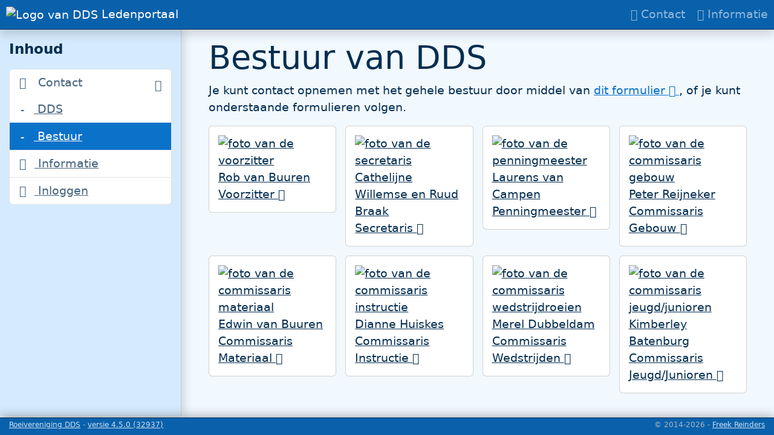

--- FILE ---
content_type: text/html; charset=utf-8
request_url: https://portal.rvdds.nl/Contact/Bestuur
body_size: 3377
content:
<!doctype html>
<html lang="nl-nl">
<head>
    <meta charset="utf-8" />
    <meta name="theme-color" content="#0a6cc0">
    <meta name="description" content="Het ledenportaal van DDS" />
    <meta name="viewport" content="width=device-width, initial-scale=1.0">
    <link rel="manifest" href="/manifest.json">

    <title>Bestuur van DDS - Roeivereniging DDS</title>

    <link href="/styles/dds?v=5gVP54Ab8ZfbeRf9mq_howiIoRENq6yeouEQGf6dxMY1" rel="stylesheet"/>

    <link href="/styles/tempus-dominus?v=uj6Sj1NnPLObHMRBxknA1Ye8f4Uqi3Um7UEb-kQoge41" rel="stylesheet"/>

    
</head>
<body id="body">
    

<header id="header" class="title-bar d-print-none">
    <nav class="navbar navbar-dark bg-dark border-bottom box-shadow">
        <a href="/" class="navbar-brand " title="Naar de startpagina">
            <img src="/Content/images/logo_white.png" id="logo" alt="Logo van DDS" />
            <span>Ledenportaal</span>
        </a>
        <ul class="navbar-nav flex-grow float-end">
                <li class="nav-item text-center  active">
                    <a href="/Contact" class="nav-link" title="Naar de contact pagina">
                        <i class="fas fa-address-book"></i>
                        <span class="menu-text">Contact</span>
                    </a>
                </li>
                <li class="nav-item text-center">
                    <a href="https://rvdds.nl" class="nav-link" target="_top" title="Naar de website">
                        <i class="fas fa-info"></i>
                        <span class="menu-text">Informatie</span>
                    </a>
                </li>
        </ul>
    </nav>
</header>

    <main id="main">
        

<aside id="nav-aside" class="d-print-none" role="navigation">
    <a href="javascript:void(0)" id="close-aside-button" title="Sluit het menu" class="float-end d-lg-none" onclick="closeNav()">
        <i class="fas fa-window-close"></i>
    </a>
    <p class="title">Inhoud</p>

    <ul class="list-group w-100">
            <li class="list-group-item">
                <div class="list-group-item-action " data-bs-toggle="collapse" href="#contact-menu" role="button" aria-expanded="false" aria-controls="contact-menu">
                    <i class="fas fa-address-book"></i>
                    Contact
                </div>
                <ul class="list-group list-group-flush collapse show" id="contact-menu">

                    <li class="list-group-item  ">
                        <a class="list-group-item-action" href="/Contact/Adres" title="Naar de contactpagina van DDS">
                            DDS
                        </a>
                    </li>

                    <li class="list-group-item  active">
                        <a class="list-group-item-action" href="/Contact/Bestuur" title="Naar de contactpagina van het bestuur">
                            Bestuur
                        </a>
                    </li>
                </ul>
            </li>
            <li class="list-group-item">
                <a class="list-group-item-action" href="https://rvdds.nl" target="_top" title="Naar de website">
                    <i class="fas fa-info"></i>
                    Informatie
                </a>
            </li>
            <li class="list-group-item  ">
                <a class="list-group-item-action" href="/Login" title="Inloggen in het systeem">
                    <i class="fas fa-sign-in-alt"></i>
                    Inloggen
                </a>
            </li>
    </ul>
</aside>
<div class="backdrop" id="backdrop" onclick="closeNav()" aria-hidden="true"></div>

        <article id="article" role="article">
            
            


<div class="content-xl">
    <h1>Bestuur van DDS</h1>

    <p class="d-print-none">
        Je kunt contact opnemen met het gehele bestuur door middel van
        <a href="/Contact/Email/Bestuur?modal=True" class="modal-link">
            dit formulier <i class="fas fa-envelope"></i>
        </a>, of je kunt onderstaande formulieren volgen.
    </p>

    <div class="row-grid-4">
        <div class="col-grid-4">
            <div class="card">
                <a href="/Contact?target=voorzitter&amp;modal=True" class="modal-link card-body thumbnail">
                    <img src="/Content/Images/Bestuur/voorzitter.jpg" alt="foto van de voorzitter" class="w-100 rounded" />
                    <figcaption>
                        Rob van Buuren<br />
                        Voorzitter <i class="fas fa-envelope"></i>
                    </figcaption>
                </a>
            </div>
        </div>
        <div class="col-grid-4">
            <div class="card">
                <a href="/Contact?target=secr&amp;modal=True" class="modal-link card-body thumbnail">
                    <img src="/Content/Images/Bestuur/secretaris.jpg" alt="foto van de secretaris" class="w-100 rounded" />
                    <figcaption>
                        Cathelijne Willemse en Ruud Braak<br />
                        Secretaris <i class="fas fa-envelope"></i>
                    </figcaption>
                </a>
            </div>
        </div>
        <div class="col-grid-4">
            <div class="card">
                <a href="/Contact?target=penningmeester&amp;modal=True" class="modal-link card-body thumbnail">
                    <img src="/Content/Images/Bestuur/penningmeester.jpg" alt="foto van de penningmeester" class="w-100 rounded" />
                    <figcaption>
                        Laurens van Campen<br />
                        Penningmeester <i class="fas fa-envelope"></i>
                    </figcaption>
                </a>
            </div>
        </div>
        <div class="col-grid-4">
            <div class="card">
                <a href="/Contact?target=com_gebouw&amp;modal=True" class="modal-link card-body thumbnail">
                    <img src="/Content/Images/Bestuur/com_gebouw.jpg" alt="foto van de commissaris gebouw" class="w-100 rounded" />
                    <figcaption>
                        Peter Reijneker<br />
                        Commissaris Gebouw <i class="fas fa-envelope"></i>
                    </figcaption>
                </a>
            </div>
        </div>
        <div class="col-grid-4">
            <div class="card">
                <a href="/Contact?target=com_materiaal&amp;modal=True" class="modal-link card-body thumbnail">
                    <img src="/Content/Images/Bestuur/onbekend.jpg" alt="foto van de commissaris materiaal" class="w-100 rounded" />
                    <figcaption>
                        Edwin van Buuren<br />
                        Commissaris Materiaal <i class="fas fa-envelope"></i>
                    </figcaption>
                </a>
            </div>
        </div>
        <div class="col-grid-4">
            <div class="card">
                <a href="/Contact?target=com_instructie&amp;modal=True" class="modal-link card-body thumbnail">
                    <img src="/Content/Images/Bestuur/com_instructie.jpg" alt="foto van de commissaris instructie" class="w-100 rounded" />
                    <figcaption>
                        Dianne Huiskes<br />
                        Commissaris Instructie <i class="fas fa-envelope"></i>
                    </figcaption>
                </a>
            </div>
        </div>
        <div class="col-grid-4">
            <div class="card">
                <a href="/Contact?target=com_wedstrijden&amp;modal=True" class="modal-link card-body thumbnail">
                    <img src="/Content/Images/Bestuur/com_wedstrijden.jpg" alt="foto van de commissaris wedstrijdroeien" class="w-100 rounded" />
                    <figcaption>
                        Merel Dubbeldam<br />
                        Commissaris Wedstrijden <i class="fas fa-envelope"></i>
                    </figcaption>
                </a>
            </div>
        </div>
        <div class="col-grid-4">
            <div class="card">
                <a href="/Contact?target=com_jeugd&amp;modal=True" class="modal-link card-body thumbnail">
                    <img src="/Content/Images/Bestuur/com_jeugd_junioren.jpg" alt="foto van de commissaris jeugd/junioren" class="w-100 rounded" />
                    <figcaption>
                        Kimberley Batenburg<br />
                        Commissaris Jeugd/Junioren <i class="fas fa-envelope"></i>
                    </figcaption>
                </a>
            </div>
        </div>
    </div>
</div>
        </article>

        <div id="modal-container" class="modal fade" tabindex="-1" role="dialog" aria-labelledby="modal-dialog" aria-hidden="true">
            <div class="modal-dialog modal-xl modal-dialog-scrollable">
                <div id="modal-content" class="modal-content">
                </div>
            </div>
        </div>
    </main>

    <button id="to-top" title="Ga terug naar boven" type="button" aria-label="hidden" onclick="scrollToTop()">
        <i class="fas fa-chevron-circle-up"></i>
    </button>

    

<footer class="w-100 d-print-none">
    <nav id="nav-bottom" class="navbar navbar-expand-lg d-lg-none">
        <ul class="navbar-nav d-flex justify-content-between">

                <li class="nav-item ">
                    <a class="nav-link" href="/" title="Naar de startpagina">
                        <i class="fas fa-home"></i>
                        <p class="menu-text">Home</p>
                    </a>
                </li>
                <li class="nav-item ">
                    <a class="nav-link" href="/Contact/Adres" title="Naar de contact gegevens en route beschrijving">
                        <i class="fas fa-map-marked-alt"></i>
                        <p class="menu-text">Contact</p>
                    </a>
                </li>
                <li class="nav-item  active">
                    <a class="nav-link" href="/Contact/Bestuur" title="Naar het bestuur van DDS">
                        <i class="fas fa-users"></i>
                        <p class="menu-text">Bestuur</p>
                    </a>
                </li>
        </ul>
    </nav>
    <div id="footer" class="w-100 d-none d-lg-inline-block">
        <div class="float-start"><a href="https://rvdds.nl" target="_blank">Roeivereniging DDS</a> - <a href="/Home/Versions">versie 4.5.0 (32937)</a></div>
        <div class="float-end">&copy; 2014-2026 - <a href="http://nl.linkedin.com/in/freekreinders" target="_blank">Freek Reinders</a></div>
    </div>
</footer>

    

<div id="busy" class="modal fade" tabindex="-1" role="dialog" aria-hidden="true">
    <div class="modal-dialog busy-dialog">
        <div class="modal-content">
            <div class="modal-body">
                <div class="btn btn-lg"><i class="fas fa-spinner fa-spin"></i> Even geduld a.u.b...</div>
            </div>
        </div>
    </div>
</div>


    <script src="https://cdn.jsdelivr.net/npm/@popperjs/core@2.11.6/dist/umd/popper.min.js"></script>

    <script src="/bundles/tempus-dominus?v=ArEOeuZcUTCzku2TcLHi1UHy7mDM1-F9GTDvoqO8zlk1"></script>

    <script src="/bundles/modernizr?v=2twPtszsTL39hTiKwvPlVlNga_BJ8EIzShIX0ej7LAo1"></script>

    <script src="/bundles/jquery?v=ACrNWOVSV_5zugHGF7xfQbRMJ3BEQXaIvr6tOp6W6aA1"></script>

    <script src="/bundles/bootstrap?v=7I8QxeA7ZWLctAj_7OWbRtfKqcqvWlpuwz_NogankC41"></script>

    <script src="/bundles/dds?v=5Fmhsm6Ce2IScCy_i3CTb_Mq62q4iKaSKm26UHa77VQ1"></script>


    
    
    <script src="/Content/jQuery-provider.js"></script>


    <script>
        if ('serviceWorker' in navigator) {
            navigator.serviceWorker.register('/service-worker.js').then(function (reg) {
                console.log('Successfully registered service worker', reg);
            }).catch(function (err) {
                console.warn('Error whilst registering service worker', err);
            });
        }
    </script>
</body>
</html>


--- FILE ---
content_type: text/javascript; charset=utf-8
request_url: https://portal.rvdds.nl/bundles/bootstrap?v=7I8QxeA7ZWLctAj_7OWbRtfKqcqvWlpuwz_NogankC41
body_size: 22381
content:
/*!
  * Bootstrap v5.3.8 (https://getbootstrap.com/)
  * Copyright 2011-2025 The Bootstrap Authors (https://github.com/twbs/bootstrap/graphs/contributors)
  * Licensed under MIT (https://github.com/twbs/bootstrap/blob/main/LICENSE)
  */
!function(t,e){"object"==typeof exports&&"undefined"!=typeof module?module.exports=e(require("@popperjs/core")):"function"==typeof define&&define.amd?define(["@popperjs/core"],e):(t="undefined"!=typeof globalThis?globalThis:t||self).bootstrap=e(t.Popper)}(this,function(t){"use strict";function e(t){const e=Object.create(null,{[Symbol.toStringTag]:{value:"Module"}});if(t)for(const i in t)if("default"!==i){const s=Object.getOwnPropertyDescriptor(t,i);Object.defineProperty(e,i,s.get?s:{enumerable:!0,get:()=>t[i]})}return e.default=t,Object.freeze(e)}const i=e(t),s=new Map,n={set(t,e,i){s.has(t)||s.set(t,new Map);const n=s.get(t);n.has(e)||0===n.size?n.set(e,i):console.error(`Bootstrap doesn't allow more than one instance per element. Bound instance: ${Array.from(n.keys())[0]}.`)},get:(t,e)=>s.has(t)&&s.get(t).get(e)||null,remove(t,e){if(!s.has(t))return;const i=s.get(t);i.delete(e),0===i.size&&s.delete(t)}},o="transitionend",r=t=>(t&&window.CSS&&window.CSS.escape&&(t=t.replace(/#([^\s"#']+)/g,(t,e)=>`#${CSS.escape(e)}`)),t),a=t=>null==t?`${t}`:Object.prototype.toString.call(t).match(/\s([a-z]+)/i)[1].toLowerCase(),l=t=>{t.dispatchEvent(new Event(o))},c=t=>!(!t||"object"!=typeof t)&&(void 0!==t.jquery&&(t=t[0]),void 0!==t.nodeType),h=t=>c(t)?t.jquery?t[0]:t:"string"==typeof t&&t.length>0?document.querySelector(r(t)):null,d=t=>{if(!c(t)||0===t.getClientRects().length)return!1;const e="visible"===getComputedStyle(t).getPropertyValue("visibility"),i=t.closest("details:not([open])");if(!i)return e;if(i!==t){const e=t.closest("summary");if(e&&e.parentNode!==i)return!1;if(null===e)return!1}return e},u=t=>!t||t.nodeType!==Node.ELEMENT_NODE||!!t.classList.contains("disabled")||(void 0!==t.disabled?t.disabled:t.hasAttribute("disabled")&&"false"!==t.getAttribute("disabled")),_=t=>{if(!document.documentElement.attachShadow)return null;if("function"==typeof t.getRootNode){const e=t.getRootNode();return e instanceof ShadowRoot?e:null}return t instanceof ShadowRoot?t:t.parentNode?_(t.parentNode):null},g=()=>{},f=t=>{t.offsetHeight},m=()=>window.jQuery&&!document.body.hasAttribute("data-bs-no-jquery")?window.jQuery:null,p=[],b=()=>"rtl"===document.documentElement.dir,v=t=>{var e;e=()=>{const e=m();if(e){const i=t.NAME,s=e.fn[i];e.fn[i]=t.jQueryInterface,e.fn[i].Constructor=t,e.fn[i].noConflict=()=>(e.fn[i]=s,t.jQueryInterface)}},"loading"===document.readyState?(p.length||document.addEventListener("DOMContentLoaded",()=>{for(const t of p)t()}),p.push(e)):e()},y=(t,e=[],i=t)=>"function"==typeof t?t.call(...e):i,w=(t,e,i=!0)=>{if(!i)return void y(t);const s=(t=>{if(!t)return 0;let{transitionDuration:e,transitionDelay:i}=window.getComputedStyle(t);const s=Number.parseFloat(e),n=Number.parseFloat(i);return s||n?(e=e.split(",")[0],i=i.split(",")[0],1e3*(Number.parseFloat(e)+Number.parseFloat(i))):0})(e)+5;let n=!1;const r=({target:i})=>{i===e&&(n=!0,e.removeEventListener(o,r),y(t))};e.addEventListener(o,r),setTimeout(()=>{n||l(e)},s)},A=(t,e,i,s)=>{const n=t.length;let o=t.indexOf(e);return-1===o?!i&&s?t[n-1]:t[0]:(o+=i?1:-1,s&&(o=(o+n)%n),t[Math.max(0,Math.min(o,n-1))])},E=/[^.]*(?=\..*)\.|.*/,C=/\..*/,T=/::\d+$/,k={};let $=1;const S={mouseenter:"mouseover",mouseleave:"mouseout"},L=new Set(["click","dblclick","mouseup","mousedown","contextmenu","mousewheel","DOMMouseScroll","mouseover","mouseout","mousemove","selectstart","selectend","keydown","keypress","keyup","orientationchange","touchstart","touchmove","touchend","touchcancel","pointerdown","pointermove","pointerup","pointerleave","pointercancel","gesturestart","gesturechange","gestureend","focus","blur","change","reset","select","submit","focusin","focusout","load","unload","beforeunload","resize","move","DOMContentLoaded","readystatechange","error","abort","scroll"]);function O(t,e){return e&&`${e}::${$++}`||t.uidEvent||$++}function I(t){const e=O(t);return t.uidEvent=e,k[e]=k[e]||{},k[e]}function D(t,e,i=null){return Object.values(t).find(t=>t.callable===e&&t.delegationSelector===i)}function N(t,e,i){const s="string"==typeof e,n=s?i:e||i;let o=j(t);return L.has(o)||(o=t),[s,n,o]}function P(t,e,i,s,n){if("string"!=typeof e||!t)return;let[o,r,a]=N(e,i,s);if(e in S){const t=t=>function(e){if(!e.relatedTarget||e.relatedTarget!==e.delegateTarget&&!e.delegateTarget.contains(e.relatedTarget))return t.call(this,e)};r=t(r)}const l=I(t),c=l[a]||(l[a]={}),h=D(c,r,o?i:null);if(h)return void(h.oneOff=h.oneOff&&n);const d=O(r,e.replace(E,"")),u=o?function(t,e,i){return function s(n){const o=t.querySelectorAll(e);for(let{target:r}=n;r&&r!==this;r=r.parentNode)for(const a of o)if(a===r)return z(n,{delegateTarget:r}),s.oneOff&&F.off(t,n.type,e,i),i.apply(r,[n])}}(t,i,r):function(t,e){return function i(s){return z(s,{delegateTarget:t}),i.oneOff&&F.off(t,s.type,e),e.apply(t,[s])}}(t,r);u.delegationSelector=o?i:null,u.callable=r,u.oneOff=n,u.uidEvent=d,c[d]=u,t.addEventListener(a,u,o)}function x(t,e,i,s,n){const o=D(e[i],s,n);o&&(t.removeEventListener(i,o,Boolean(n)),delete e[i][o.uidEvent])}function M(t,e,i,s){const n=e[i]||{};for(const[o,r]of Object.entries(n))o.includes(s)&&x(t,e,i,r.callable,r.delegationSelector)}function j(t){return t=t.replace(C,""),S[t]||t}const F={on(t,e,i,s){P(t,e,i,s,!1)},one(t,e,i,s){P(t,e,i,s,!0)},off(t,e,i,s){if("string"!=typeof e||!t)return;const[n,o,r]=N(e,i,s),a=r!==e,l=I(t),c=l[r]||{},h=e.startsWith(".");if(void 0===o){if(h)for(const i of Object.keys(l))M(t,l,i,e.slice(1));for(const[i,s]of Object.entries(c)){const n=i.replace(T,"");a&&!e.includes(n)||x(t,l,r,s.callable,s.delegationSelector)}}else{if(!Object.keys(c).length)return;x(t,l,r,o,n?i:null)}},trigger(t,e,i){if("string"!=typeof e||!t)return null;const s=m();let n=null,o=!0,r=!0,a=!1;e!==j(e)&&s&&(n=s.Event(e,i),s(t).trigger(n),o=!n.isPropagationStopped(),r=!n.isImmediatePropagationStopped(),a=n.isDefaultPrevented());const l=z(new Event(e,{bubbles:o,cancelable:!0}),i);return a&&l.preventDefault(),r&&t.dispatchEvent(l),l.defaultPrevented&&n&&n.preventDefault(),l}};function z(t,e={}){for(const[i,s]of Object.entries(e))try{t[i]=s}catch(e){Object.defineProperty(t,i,{configurable:!0,get:()=>s})}return t}function H(t){if("true"===t)return!0;if("false"===t)return!1;if(t===Number(t).toString())return Number(t);if(""===t||"null"===t)return null;if("string"!=typeof t)return t;try{return JSON.parse(decodeURIComponent(t))}catch(e){return t}}function B(t){return t.replace(/[A-Z]/g,t=>`-${t.toLowerCase()}`)}const q={setDataAttribute(t,e,i){t.setAttribute(`data-bs-${B(e)}`,i)},removeDataAttribute(t,e){t.removeAttribute(`data-bs-${B(e)}`)},getDataAttributes(t){if(!t)return{};const e={},i=Object.keys(t.dataset).filter(t=>t.startsWith("bs")&&!t.startsWith("bsConfig"));for(const s of i){let i=s.replace(/^bs/,"");i=i.charAt(0).toLowerCase()+i.slice(1),e[i]=H(t.dataset[s])}return e},getDataAttribute:(t,e)=>H(t.getAttribute(`data-bs-${B(e)}`))};class W{static get Default(){return{}}static get DefaultType(){return{}}static get NAME(){throw new Error('You have to implement the static method "NAME", for each component!')}_getConfig(t){return t=this._mergeConfigObj(t),t=this._configAfterMerge(t),this._typeCheckConfig(t),t}_configAfterMerge(t){return t}_mergeConfigObj(t,e){const i=c(e)?q.getDataAttribute(e,"config"):{};return{...this.constructor.Default,..."object"==typeof i?i:{},...c(e)?q.getDataAttributes(e):{},..."object"==typeof t?t:{}}}_typeCheckConfig(t,e=this.constructor.DefaultType){for(const[i,s]of Object.entries(e)){const e=t[i],n=c(e)?"element":a(e);if(!new RegExp(s).test(n))throw new TypeError(`${this.constructor.NAME.toUpperCase()}: Option "${i}" provided type "${n}" but expected type "${s}".`)}}}class R extends W{constructor(t,e){super(),(t=h(t))&&(this._element=t,this._config=this._getConfig(e),n.set(this._element,this.constructor.DATA_KEY,this))}dispose(){n.remove(this._element,this.constructor.DATA_KEY),F.off(this._element,this.constructor.EVENT_KEY);for(const t of Object.getOwnPropertyNames(this))this[t]=null}_queueCallback(t,e,i=!0){w(t,e,i)}_getConfig(t){return t=this._mergeConfigObj(t,this._element),t=this._configAfterMerge(t),this._typeCheckConfig(t),t}static getInstance(t){return n.get(h(t),this.DATA_KEY)}static getOrCreateInstance(t,e={}){return this.getInstance(t)||new this(t,"object"==typeof e?e:null)}static get VERSION(){return"5.3.8"}static get DATA_KEY(){return`bs.${this.NAME}`}static get EVENT_KEY(){return`.${this.DATA_KEY}`}static eventName(t){return`${t}${this.EVENT_KEY}`}}const K=t=>{let e=t.getAttribute("data-bs-target");if(!e||"#"===e){let i=t.getAttribute("href");if(!i||!i.includes("#")&&!i.startsWith("."))return null;i.includes("#")&&!i.startsWith("#")&&(i=`#${i.split("#")[1]}`),e=i&&"#"!==i?i.trim():null}return e?e.split(",").map(t=>r(t)).join(","):null},V={find:(t,e=document.documentElement)=>[].concat(...Element.prototype.querySelectorAll.call(e,t)),findOne:(t,e=document.documentElement)=>Element.prototype.querySelector.call(e,t),children:(t,e)=>[].concat(...t.children).filter(t=>t.matches(e)),parents(t,e){const i=[];let s=t.parentNode.closest(e);for(;s;)i.push(s),s=s.parentNode.closest(e);return i},prev(t,e){let i=t.previousElementSibling;for(;i;){if(i.matches(e))return[i];i=i.previousElementSibling}return[]},next(t,e){let i=t.nextElementSibling;for(;i;){if(i.matches(e))return[i];i=i.nextElementSibling}return[]},focusableChildren(t){const e=["a","button","input","textarea","select","details","[tabindex]",'[contenteditable="true"]'].map(t=>`${t}:not([tabindex^="-"])`).join(",");return this.find(e,t).filter(t=>!u(t)&&d(t))},getSelectorFromElement(t){const e=K(t);return e&&V.findOne(e)?e:null},getElementFromSelector(t){const e=K(t);return e?V.findOne(e):null},getMultipleElementsFromSelector(t){const e=K(t);return e?V.find(e):[]}},Q=(t,e="hide")=>{const i=`click.dismiss${t.EVENT_KEY}`,s=t.NAME;F.on(document,i,`[data-bs-dismiss="${s}"]`,function(i){if(["A","AREA"].includes(this.tagName)&&i.preventDefault(),u(this))return;const n=V.getElementFromSelector(this)||this.closest(`.${s}`);t.getOrCreateInstance(n)[e]()})},X=".bs.alert",Y=`close${X}`,U=`closed${X}`;class G extends R{static get NAME(){return"alert"}close(){if(F.trigger(this._element,Y).defaultPrevented)return;this._element.classList.remove("show");const t=this._element.classList.contains("fade");this._queueCallback(()=>this._destroyElement(),this._element,t)}_destroyElement(){this._element.remove(),F.trigger(this._element,U),this.dispose()}static jQueryInterface(t){return this.each(function(){const e=G.getOrCreateInstance(this);if("string"==typeof t){if(void 0===e[t]||t.startsWith("_")||"constructor"===t)throw new TypeError(`No method named "${t}"`);e[t](this)}})}}Q(G,"close"),v(G);const J='[data-bs-toggle="button"]';class Z extends R{static get NAME(){return"button"}toggle(){this._element.setAttribute("aria-pressed",this._element.classList.toggle("active"))}static jQueryInterface(t){return this.each(function(){const e=Z.getOrCreateInstance(this);"toggle"===t&&e[t]()})}}F.on(document,"click.bs.button.data-api",J,t=>{t.preventDefault();const e=t.target.closest(J);Z.getOrCreateInstance(e).toggle()}),v(Z);const tt=".bs.swipe",et=`touchstart${tt}`,it=`touchmove${tt}`,st=`touchend${tt}`,nt=`pointerdown${tt}`,ot=`pointerup${tt}`,rt={endCallback:null,leftCallback:null,rightCallback:null},at={endCallback:"(function|null)",leftCallback:"(function|null)",rightCallback:"(function|null)"};class lt extends W{constructor(t,e){super(),this._element=t,t&&lt.isSupported()&&(this._config=this._getConfig(e),this._deltaX=0,this._supportPointerEvents=Boolean(window.PointerEvent),this._initEvents())}static get Default(){return rt}static get DefaultType(){return at}static get NAME(){return"swipe"}dispose(){F.off(this._element,tt)}_start(t){this._supportPointerEvents?this._eventIsPointerPenTouch(t)&&(this._deltaX=t.clientX):this._deltaX=t.touches[0].clientX}_end(t){this._eventIsPointerPenTouch(t)&&(this._deltaX=t.clientX-this._deltaX),this._handleSwipe(),y(this._config.endCallback)}_move(t){this._deltaX=t.touches&&t.touches.length>1?0:t.touches[0].clientX-this._deltaX}_handleSwipe(){const t=Math.abs(this._deltaX);if(t<=40)return;const e=t/this._deltaX;this._deltaX=0,e&&y(e>0?this._config.rightCallback:this._config.leftCallback)}_initEvents(){this._supportPointerEvents?(F.on(this._element,nt,t=>this._start(t)),F.on(this._element,ot,t=>this._end(t)),this._element.classList.add("pointer-event")):(F.on(this._element,et,t=>this._start(t)),F.on(this._element,it,t=>this._move(t)),F.on(this._element,st,t=>this._end(t)))}_eventIsPointerPenTouch(t){return this._supportPointerEvents&&("pen"===t.pointerType||"touch"===t.pointerType)}static isSupported(){return"ontouchstart"in document.documentElement||navigator.maxTouchPoints>0}}const ct=".bs.carousel",ht=".data-api",dt="ArrowLeft",ut="ArrowRight",_t="next",gt="prev",ft="left",mt="right",pt=`slide${ct}`,bt=`slid${ct}`,vt=`keydown${ct}`,yt=`mouseenter${ct}`,wt=`mouseleave${ct}`,At=`dragstart${ct}`,Et=`load${ct}${ht}`,Ct=`click${ct}${ht}`,Tt="carousel",kt="active",$t=".active",St=".carousel-item",Lt=$t+St,Ot={[dt]:mt,[ut]:ft},It={interval:5e3,keyboard:!0,pause:"hover",ride:!1,touch:!0,wrap:!0},Dt={interval:"(number|boolean)",keyboard:"boolean",pause:"(string|boolean)",ride:"(boolean|string)",touch:"boolean",wrap:"boolean"};class Nt extends R{constructor(t,e){super(t,e),this._interval=null,this._activeElement=null,this._isSliding=!1,this.touchTimeout=null,this._swipeHelper=null,this._indicatorsElement=V.findOne(".carousel-indicators",this._element),this._addEventListeners(),this._config.ride===Tt&&this.cycle()}static get Default(){return It}static get DefaultType(){return Dt}static get NAME(){return"carousel"}next(){this._slide(_t)}nextWhenVisible(){!document.hidden&&d(this._element)&&this.next()}prev(){this._slide(gt)}pause(){this._isSliding&&l(this._element),this._clearInterval()}cycle(){this._clearInterval(),this._updateInterval(),this._interval=setInterval(()=>this.nextWhenVisible(),this._config.interval)}_maybeEnableCycle(){this._config.ride&&(this._isSliding?F.one(this._element,bt,()=>this.cycle()):this.cycle())}to(t){const e=this._getItems();if(t>e.length-1||t<0)return;if(this._isSliding)return void F.one(this._element,bt,()=>this.to(t));const i=this._getItemIndex(this._getActive());if(i===t)return;const s=t>i?_t:gt;this._slide(s,e[t])}dispose(){this._swipeHelper&&this._swipeHelper.dispose(),super.dispose()}_configAfterMerge(t){return t.defaultInterval=t.interval,t}_addEventListeners(){this._config.keyboard&&F.on(this._element,vt,t=>this._keydown(t)),"hover"===this._config.pause&&(F.on(this._element,yt,()=>this.pause()),F.on(this._element,wt,()=>this._maybeEnableCycle())),this._config.touch&&lt.isSupported()&&this._addTouchEventListeners()}_addTouchEventListeners(){for(const t of V.find(".carousel-item img",this._element))F.on(t,At,t=>t.preventDefault());const t={leftCallback:()=>this._slide(this._directionToOrder(ft)),rightCallback:()=>this._slide(this._directionToOrder(mt)),endCallback:()=>{"hover"===this._config.pause&&(this.pause(),this.touchTimeout&&clearTimeout(this.touchTimeout),this.touchTimeout=setTimeout(()=>this._maybeEnableCycle(),500+this._config.interval))}};this._swipeHelper=new lt(this._element,t)}_keydown(t){if(/input|textarea/i.test(t.target.tagName))return;const e=Ot[t.key];e&&(t.preventDefault(),this._slide(this._directionToOrder(e)))}_getItemIndex(t){return this._getItems().indexOf(t)}_setActiveIndicatorElement(t){if(!this._indicatorsElement)return;const e=V.findOne($t,this._indicatorsElement);e.classList.remove(kt),e.removeAttribute("aria-current");const i=V.findOne(`[data-bs-slide-to="${t}"]`,this._indicatorsElement);i&&(i.classList.add(kt),i.setAttribute("aria-current","true"))}_updateInterval(){const t=this._activeElement||this._getActive();if(!t)return;const e=Number.parseInt(t.getAttribute("data-bs-interval"),10);this._config.interval=e||this._config.defaultInterval}_slide(t,e=null){if(this._isSliding)return;const i=this._getActive(),s=t===_t,n=e||A(this._getItems(),i,s,this._config.wrap);if(n===i)return;const o=this._getItemIndex(n),r=e=>F.trigger(this._element,e,{relatedTarget:n,direction:this._orderToDirection(t),from:this._getItemIndex(i),to:o});if(r(pt).defaultPrevented)return;if(!i||!n)return;const a=Boolean(this._interval);this.pause(),this._isSliding=!0,this._setActiveIndicatorElement(o),this._activeElement=n;const l=s?"carousel-item-start":"carousel-item-end",c=s?"carousel-item-next":"carousel-item-prev";n.classList.add(c),f(n),i.classList.add(l),n.classList.add(l),this._queueCallback(()=>{n.classList.remove(l,c),n.classList.add(kt),i.classList.remove(kt,c,l),this._isSliding=!1,r(bt)},i,this._isAnimated()),a&&this.cycle()}_isAnimated(){return this._element.classList.contains("slide")}_getActive(){return V.findOne(Lt,this._element)}_getItems(){return V.find(St,this._element)}_clearInterval(){this._interval&&(clearInterval(this._interval),this._interval=null)}_directionToOrder(t){return b()?t===ft?gt:_t:t===ft?_t:gt}_orderToDirection(t){return b()?t===gt?ft:mt:t===gt?mt:ft}static jQueryInterface(t){return this.each(function(){const e=Nt.getOrCreateInstance(this,t);if("number"!=typeof t){if("string"==typeof t){if(void 0===e[t]||t.startsWith("_")||"constructor"===t)throw new TypeError(`No method named "${t}"`);e[t]()}}else e.to(t)})}}F.on(document,Ct,"[data-bs-slide], [data-bs-slide-to]",function(t){const e=V.getElementFromSelector(this);if(!e||!e.classList.contains(Tt))return;t.preventDefault();const i=Nt.getOrCreateInstance(e),s=this.getAttribute("data-bs-slide-to");return s?(i.to(s),void i._maybeEnableCycle()):"next"===q.getDataAttribute(this,"slide")?(i.next(),void i._maybeEnableCycle()):(i.prev(),void i._maybeEnableCycle())}),F.on(window,Et,()=>{const t=V.find('[data-bs-ride="carousel"]');for(const e of t)Nt.getOrCreateInstance(e)}),v(Nt);const Pt=".bs.collapse",xt=`show${Pt}`,Mt=`shown${Pt}`,jt=`hide${Pt}`,Ft=`hidden${Pt}`,zt=`click${Pt}.data-api`,Ht="show",Bt="collapse",qt="collapsing",Wt=`:scope .${Bt} .${Bt}`,Rt='[data-bs-toggle="collapse"]',Kt={parent:null,toggle:!0},Vt={parent:"(null|element)",toggle:"boolean"};class Qt extends R{constructor(t,e){super(t,e),this._isTransitioning=!1,this._triggerArray=[];const i=V.find(Rt);for(const t of i){const e=V.getSelectorFromElement(t),i=V.find(e).filter(t=>t===this._element);null!==e&&i.length&&this._triggerArray.push(t)}this._initializeChildren(),this._config.parent||this._addAriaAndCollapsedClass(this._triggerArray,this._isShown()),this._config.toggle&&this.toggle()}static get Default(){return Kt}static get DefaultType(){return Vt}static get NAME(){return"collapse"}toggle(){this._isShown()?this.hide():this.show()}show(){if(this._isTransitioning||this._isShown())return;let t=[];if(this._config.parent&&(t=this._getFirstLevelChildren(".collapse.show, .collapse.collapsing").filter(t=>t!==this._element).map(t=>Qt.getOrCreateInstance(t,{toggle:!1}))),t.length&&t[0]._isTransitioning)return;if(F.trigger(this._element,xt).defaultPrevented)return;for(const e of t)e.hide();const e=this._getDimension();this._element.classList.remove(Bt),this._element.classList.add(qt),this._element.style[e]=0,this._addAriaAndCollapsedClass(this._triggerArray,!0),this._isTransitioning=!0;const i=`scroll${e[0].toUpperCase()+e.slice(1)}`;this._queueCallback(()=>{this._isTransitioning=!1,this._element.classList.remove(qt),this._element.classList.add(Bt,Ht),this._element.style[e]="",F.trigger(this._element,Mt)},this._element,!0),this._element.style[e]=`${this._element[i]}px`}hide(){if(this._isTransitioning||!this._isShown())return;if(F.trigger(this._element,jt).defaultPrevented)return;const t=this._getDimension();this._element.style[t]=`${this._element.getBoundingClientRect()[t]}px`,f(this._element),this._element.classList.add(qt),this._element.classList.remove(Bt,Ht);for(const t of this._triggerArray){const e=V.getElementFromSelector(t);e&&!this._isShown(e)&&this._addAriaAndCollapsedClass([t],!1)}this._isTransitioning=!0,this._element.style[t]="",this._queueCallback(()=>{this._isTransitioning=!1,this._element.classList.remove(qt),this._element.classList.add(Bt),F.trigger(this._element,Ft)},this._element,!0)}_isShown(t=this._element){return t.classList.contains(Ht)}_configAfterMerge(t){return t.toggle=Boolean(t.toggle),t.parent=h(t.parent),t}_getDimension(){return this._element.classList.contains("collapse-horizontal")?"width":"height"}_initializeChildren(){if(!this._config.parent)return;const t=this._getFirstLevelChildren(Rt);for(const e of t){const t=V.getElementFromSelector(e);t&&this._addAriaAndCollapsedClass([e],this._isShown(t))}}_getFirstLevelChildren(t){const e=V.find(Wt,this._config.parent);return V.find(t,this._config.parent).filter(t=>!e.includes(t))}_addAriaAndCollapsedClass(t,e){if(t.length)for(const i of t)i.classList.toggle("collapsed",!e),i.setAttribute("aria-expanded",e)}static jQueryInterface(t){const e={};return"string"==typeof t&&/show|hide/.test(t)&&(e.toggle=!1),this.each(function(){const i=Qt.getOrCreateInstance(this,e);if("string"==typeof t){if(void 0===i[t])throw new TypeError(`No method named "${t}"`);i[t]()}})}}F.on(document,zt,Rt,function(t){("A"===t.target.tagName||t.delegateTarget&&"A"===t.delegateTarget.tagName)&&t.preventDefault();for(const t of V.getMultipleElementsFromSelector(this))Qt.getOrCreateInstance(t,{toggle:!1}).toggle()}),v(Qt);const Xt="dropdown",Yt=".bs.dropdown",Ut=".data-api",Gt="ArrowUp",Jt="ArrowDown",Zt=`hide${Yt}`,te=`hidden${Yt}`,ee=`show${Yt}`,ie=`shown${Yt}`,se=`click${Yt}${Ut}`,ne=`keydown${Yt}${Ut}`,oe=`keyup${Yt}${Ut}`,re="show",ae='[data-bs-toggle="dropdown"]:not(.disabled):not(:disabled)',le=`${ae}.${re}`,ce=".dropdown-menu",he=b()?"top-end":"top-start",de=b()?"top-start":"top-end",ue=b()?"bottom-end":"bottom-start",_e=b()?"bottom-start":"bottom-end",ge=b()?"left-start":"right-start",fe=b()?"right-start":"left-start",me={autoClose:!0,boundary:"clippingParents",display:"dynamic",offset:[0,2],popperConfig:null,reference:"toggle"},pe={autoClose:"(boolean|string)",boundary:"(string|element)",display:"string",offset:"(array|string|function)",popperConfig:"(null|object|function)",reference:"(string|element|object)"};class be extends R{constructor(t,e){super(t,e),this._popper=null,this._parent=this._element.parentNode,this._menu=V.next(this._element,ce)[0]||V.prev(this._element,ce)[0]||V.findOne(ce,this._parent),this._inNavbar=this._detectNavbar()}static get Default(){return me}static get DefaultType(){return pe}static get NAME(){return Xt}toggle(){return this._isShown()?this.hide():this.show()}show(){if(u(this._element)||this._isShown())return;const t={relatedTarget:this._element};if(!F.trigger(this._element,ee,t).defaultPrevented){if(this._createPopper(),"ontouchstart"in document.documentElement&&!this._parent.closest(".navbar-nav"))for(const t of[].concat(...document.body.children))F.on(t,"mouseover",g);this._element.focus(),this._element.setAttribute("aria-expanded",!0),this._menu.classList.add(re),this._element.classList.add(re),F.trigger(this._element,ie,t)}}hide(){if(u(this._element)||!this._isShown())return;const t={relatedTarget:this._element};this._completeHide(t)}dispose(){this._popper&&this._popper.destroy(),super.dispose()}update(){this._inNavbar=this._detectNavbar(),this._popper&&this._popper.update()}_completeHide(t){if(!F.trigger(this._element,Zt,t).defaultPrevented){if("ontouchstart"in document.documentElement)for(const t of[].concat(...document.body.children))F.off(t,"mouseover",g);this._popper&&this._popper.destroy(),this._menu.classList.remove(re),this._element.classList.remove(re),this._element.setAttribute("aria-expanded","false"),q.removeDataAttribute(this._menu,"popper"),F.trigger(this._element,te,t)}}_getConfig(t){if("object"==typeof(t=super._getConfig(t)).reference&&!c(t.reference)&&"function"!=typeof t.reference.getBoundingClientRect)throw new TypeError(`${Xt.toUpperCase()}: Option "reference" provided type "object" without a required "getBoundingClientRect" method.`);return t}_createPopper(){if(void 0===i)throw new TypeError("Bootstrap's dropdowns require Popper (https://popper.js.org/docs/v2/)");let t=this._element;"parent"===this._config.reference?t=this._parent:c(this._config.reference)?t=h(this._config.reference):"object"==typeof this._config.reference&&(t=this._config.reference);const e=this._getPopperConfig();this._popper=i.createPopper(t,this._menu,e)}_isShown(){return this._menu.classList.contains(re)}_getPlacement(){const t=this._parent;if(t.classList.contains("dropend"))return ge;if(t.classList.contains("dropstart"))return fe;if(t.classList.contains("dropup-center"))return"top";if(t.classList.contains("dropdown-center"))return"bottom";const e="end"===getComputedStyle(this._menu).getPropertyValue("--bs-position").trim();return t.classList.contains("dropup")?e?de:he:e?_e:ue}_detectNavbar(){return null!==this._element.closest(".navbar")}_getOffset(){const{offset:t}=this._config;return"string"==typeof t?t.split(",").map(t=>Number.parseInt(t,10)):"function"==typeof t?e=>t(e,this._element):t}_getPopperConfig(){const t={placement:this._getPlacement(),modifiers:[{name:"preventOverflow",options:{boundary:this._config.boundary}},{name:"offset",options:{offset:this._getOffset()}}]};return(this._inNavbar||"static"===this._config.display)&&(q.setDataAttribute(this._menu,"popper","static"),t.modifiers=[{name:"applyStyles",enabled:!1}]),{...t,...y(this._config.popperConfig,[void 0,t])}}_selectMenuItem({key:t,target:e}){const i=V.find(".dropdown-menu .dropdown-item:not(.disabled):not(:disabled)",this._menu).filter(t=>d(t));i.length&&A(i,e,t===Jt,!i.includes(e)).focus()}static jQueryInterface(t){return this.each(function(){const e=be.getOrCreateInstance(this,t);if("string"==typeof t){if(void 0===e[t])throw new TypeError(`No method named "${t}"`);e[t]()}})}static clearMenus(t){if(2===t.button||"keyup"===t.type&&"Tab"!==t.key)return;const e=V.find(le);for(const i of e){const e=be.getInstance(i);if(!e||!1===e._config.autoClose)continue;const s=t.composedPath(),n=s.includes(e._menu);if(s.includes(e._element)||"inside"===e._config.autoClose&&!n||"outside"===e._config.autoClose&&n)continue;if(e._menu.contains(t.target)&&("keyup"===t.type&&"Tab"===t.key||/input|select|option|textarea|form/i.test(t.target.tagName)))continue;const o={relatedTarget:e._element};"click"===t.type&&(o.clickEvent=t),e._completeHide(o)}}static dataApiKeydownHandler(t){const e=/input|textarea/i.test(t.target.tagName),i="Escape"===t.key,s=[Gt,Jt].includes(t.key);if(!s&&!i)return;if(e&&!i)return;t.preventDefault();const n=this.matches(ae)?this:V.prev(this,ae)[0]||V.next(this,ae)[0]||V.findOne(ae,t.delegateTarget.parentNode),o=be.getOrCreateInstance(n);if(s)return t.stopPropagation(),o.show(),void o._selectMenuItem(t);o._isShown()&&(t.stopPropagation(),o.hide(),n.focus())}}F.on(document,ne,ae,be.dataApiKeydownHandler),F.on(document,ne,ce,be.dataApiKeydownHandler),F.on(document,se,be.clearMenus),F.on(document,oe,be.clearMenus),F.on(document,se,ae,function(t){t.preventDefault(),be.getOrCreateInstance(this).toggle()}),v(be);const ve="backdrop",ye="show",we=`mousedown.bs.${ve}`,Ae={className:"modal-backdrop",clickCallback:null,isAnimated:!1,isVisible:!0,rootElement:"body"},Ee={className:"string",clickCallback:"(function|null)",isAnimated:"boolean",isVisible:"boolean",rootElement:"(element|string)"};class Ce extends W{constructor(t){super(),this._config=this._getConfig(t),this._isAppended=!1,this._element=null}static get Default(){return Ae}static get DefaultType(){return Ee}static get NAME(){return ve}show(t){if(!this._config.isVisible)return void y(t);this._append();const e=this._getElement();this._config.isAnimated&&f(e),e.classList.add(ye),this._emulateAnimation(()=>{y(t)})}hide(t){this._config.isVisible?(this._getElement().classList.remove(ye),this._emulateAnimation(()=>{this.dispose(),y(t)})):y(t)}dispose(){this._isAppended&&(F.off(this._element,we),this._element.remove(),this._isAppended=!1)}_getElement(){if(!this._element){const t=document.createElement("div");t.className=this._config.className,this._config.isAnimated&&t.classList.add("fade"),this._element=t}return this._element}_configAfterMerge(t){return t.rootElement=h(t.rootElement),t}_append(){if(this._isAppended)return;const t=this._getElement();this._config.rootElement.append(t),F.on(t,we,()=>{y(this._config.clickCallback)}),this._isAppended=!0}_emulateAnimation(t){w(t,this._getElement(),this._config.isAnimated)}}const Te=".bs.focustrap",ke=`focusin${Te}`,$e=`keydown.tab${Te}`,Se="backward",Le={autofocus:!0,trapElement:null},Oe={autofocus:"boolean",trapElement:"element"};class Ie extends W{constructor(t){super(),this._config=this._getConfig(t),this._isActive=!1,this._lastTabNavDirection=null}static get Default(){return Le}static get DefaultType(){return Oe}static get NAME(){return"focustrap"}activate(){this._isActive||(this._config.autofocus&&this._config.trapElement.focus(),F.off(document,Te),F.on(document,ke,t=>this._handleFocusin(t)),F.on(document,$e,t=>this._handleKeydown(t)),this._isActive=!0)}deactivate(){this._isActive&&(this._isActive=!1,F.off(document,Te))}_handleFocusin(t){const{trapElement:e}=this._config;if(t.target===document||t.target===e||e.contains(t.target))return;const i=V.focusableChildren(e);0===i.length?e.focus():this._lastTabNavDirection===Se?i[i.length-1].focus():i[0].focus()}_handleKeydown(t){"Tab"===t.key&&(this._lastTabNavDirection=t.shiftKey?Se:"forward")}}const De=".fixed-top, .fixed-bottom, .is-fixed, .sticky-top",Ne=".sticky-top",Pe="padding-right",xe="margin-right";class Me{constructor(){this._element=document.body}getWidth(){const t=document.documentElement.clientWidth;return Math.abs(window.innerWidth-t)}hide(){const t=this.getWidth();this._disableOverFlow(),this._setElementAttributes(this._element,Pe,e=>e+t),this._setElementAttributes(De,Pe,e=>e+t),this._setElementAttributes(Ne,xe,e=>e-t)}reset(){this._resetElementAttributes(this._element,"overflow"),this._resetElementAttributes(this._element,Pe),this._resetElementAttributes(De,Pe),this._resetElementAttributes(Ne,xe)}isOverflowing(){return this.getWidth()>0}_disableOverFlow(){this._saveInitialAttribute(this._element,"overflow"),this._element.style.overflow="hidden"}_setElementAttributes(t,e,i){const s=this.getWidth();this._applyManipulationCallback(t,t=>{if(t!==this._element&&window.innerWidth>t.clientWidth+s)return;this._saveInitialAttribute(t,e);const n=window.getComputedStyle(t).getPropertyValue(e);t.style.setProperty(e,`${i(Number.parseFloat(n))}px`)})}_saveInitialAttribute(t,e){const i=t.style.getPropertyValue(e);i&&q.setDataAttribute(t,e,i)}_resetElementAttributes(t,e){this._applyManipulationCallback(t,t=>{const i=q.getDataAttribute(t,e);null!==i?(q.removeDataAttribute(t,e),t.style.setProperty(e,i)):t.style.removeProperty(e)})}_applyManipulationCallback(t,e){if(c(t))e(t);else for(const i of V.find(t,this._element))e(i)}}const je=".bs.modal",Fe=`hide${je}`,ze=`hidePrevented${je}`,He=`hidden${je}`,Be=`show${je}`,qe=`shown${je}`,We=`resize${je}`,Re=`click.dismiss${je}`,Ke=`mousedown.dismiss${je}`,Ve=`keydown.dismiss${je}`,Qe=`click${je}.data-api`,Xe="modal-open",Ye="show",Ue="modal-static",Ge={backdrop:!0,focus:!0,keyboard:!0},Je={backdrop:"(boolean|string)",focus:"boolean",keyboard:"boolean"};class Ze extends R{constructor(t,e){super(t,e),this._dialog=V.findOne(".modal-dialog",this._element),this._backdrop=this._initializeBackDrop(),this._focustrap=this._initializeFocusTrap(),this._isShown=!1,this._isTransitioning=!1,this._scrollBar=new Me,this._addEventListeners()}static get Default(){return Ge}static get DefaultType(){return Je}static get NAME(){return"modal"}toggle(t){return this._isShown?this.hide():this.show(t)}show(t){this._isShown||this._isTransitioning||F.trigger(this._element,Be,{relatedTarget:t}).defaultPrevented||(this._isShown=!0,this._isTransitioning=!0,this._scrollBar.hide(),document.body.classList.add(Xe),this._adjustDialog(),this._backdrop.show(()=>this._showElement(t)))}hide(){this._isShown&&!this._isTransitioning&&(F.trigger(this._element,Fe).defaultPrevented||(this._isShown=!1,this._isTransitioning=!0,this._focustrap.deactivate(),this._element.classList.remove(Ye),this._queueCallback(()=>this._hideModal(),this._element,this._isAnimated())))}dispose(){F.off(window,je),F.off(this._dialog,je),this._backdrop.dispose(),this._focustrap.deactivate(),super.dispose()}handleUpdate(){this._adjustDialog()}_initializeBackDrop(){return new Ce({isVisible:Boolean(this._config.backdrop),isAnimated:this._isAnimated()})}_initializeFocusTrap(){return new Ie({trapElement:this._element})}_showElement(t){document.body.contains(this._element)||document.body.append(this._element),this._element.style.display="block",this._element.removeAttribute("aria-hidden"),this._element.setAttribute("aria-modal",!0),this._element.setAttribute("role","dialog"),this._element.scrollTop=0;const e=V.findOne(".modal-body",this._dialog);e&&(e.scrollTop=0),f(this._element),this._element.classList.add(Ye),this._queueCallback(()=>{this._config.focus&&this._focustrap.activate(),this._isTransitioning=!1,F.trigger(this._element,qe,{relatedTarget:t})},this._dialog,this._isAnimated())}_addEventListeners(){F.on(this._element,Ve,t=>{"Escape"===t.key&&(this._config.keyboard?this.hide():this._triggerBackdropTransition())}),F.on(window,We,()=>{this._isShown&&!this._isTransitioning&&this._adjustDialog()}),F.on(this._element,Ke,t=>{F.one(this._element,Re,e=>{this._element===t.target&&this._element===e.target&&("static"!==this._config.backdrop?this._config.backdrop&&this.hide():this._triggerBackdropTransition())})})}_hideModal(){this._element.style.display="none",this._element.setAttribute("aria-hidden",!0),this._element.removeAttribute("aria-modal"),this._element.removeAttribute("role"),this._isTransitioning=!1,this._backdrop.hide(()=>{document.body.classList.remove(Xe),this._resetAdjustments(),this._scrollBar.reset(),F.trigger(this._element,He)})}_isAnimated(){return this._element.classList.contains("fade")}_triggerBackdropTransition(){if(F.trigger(this._element,ze).defaultPrevented)return;const t=this._element.scrollHeight>document.documentElement.clientHeight,e=this._element.style.overflowY;"hidden"===e||this._element.classList.contains(Ue)||(t||(this._element.style.overflowY="hidden"),this._element.classList.add(Ue),this._queueCallback(()=>{this._element.classList.remove(Ue),this._queueCallback(()=>{this._element.style.overflowY=e},this._dialog)},this._dialog),this._element.focus())}_adjustDialog(){const t=this._element.scrollHeight>document.documentElement.clientHeight,e=this._scrollBar.getWidth(),i=e>0;if(i&&!t){const t=b()?"paddingLeft":"paddingRight";this._element.style[t]=`${e}px`}if(!i&&t){const t=b()?"paddingRight":"paddingLeft";this._element.style[t]=`${e}px`}}_resetAdjustments(){this._element.style.paddingLeft="",this._element.style.paddingRight=""}static jQueryInterface(t,e){return this.each(function(){const i=Ze.getOrCreateInstance(this,t);if("string"==typeof t){if(void 0===i[t])throw new TypeError(`No method named "${t}"`);i[t](e)}})}}F.on(document,Qe,'[data-bs-toggle="modal"]',function(t){const e=V.getElementFromSelector(this);["A","AREA"].includes(this.tagName)&&t.preventDefault(),F.one(e,Be,t=>{t.defaultPrevented||F.one(e,He,()=>{d(this)&&this.focus()})});const i=V.findOne(".modal.show");i&&Ze.getInstance(i).hide(),Ze.getOrCreateInstance(e).toggle(this)}),Q(Ze),v(Ze);const ti=".bs.offcanvas",ei=".data-api",ii=`load${ti}${ei}`,si="show",ni="showing",oi="hiding",ri=".offcanvas.show",ai=`show${ti}`,li=`shown${ti}`,ci=`hide${ti}`,hi=`hidePrevented${ti}`,di=`hidden${ti}`,ui=`resize${ti}`,_i=`click${ti}${ei}`,gi=`keydown.dismiss${ti}`,fi={backdrop:!0,keyboard:!0,scroll:!1},mi={backdrop:"(boolean|string)",keyboard:"boolean",scroll:"boolean"};class pi extends R{constructor(t,e){super(t,e),this._isShown=!1,this._backdrop=this._initializeBackDrop(),this._focustrap=this._initializeFocusTrap(),this._addEventListeners()}static get Default(){return fi}static get DefaultType(){return mi}static get NAME(){return"offcanvas"}toggle(t){return this._isShown?this.hide():this.show(t)}show(t){this._isShown||F.trigger(this._element,ai,{relatedTarget:t}).defaultPrevented||(this._isShown=!0,this._backdrop.show(),this._config.scroll||(new Me).hide(),this._element.setAttribute("aria-modal",!0),this._element.setAttribute("role","dialog"),this._element.classList.add(ni),this._queueCallback(()=>{this._config.scroll&&!this._config.backdrop||this._focustrap.activate(),this._element.classList.add(si),this._element.classList.remove(ni),F.trigger(this._element,li,{relatedTarget:t})},this._element,!0))}hide(){this._isShown&&(F.trigger(this._element,ci).defaultPrevented||(this._focustrap.deactivate(),this._element.blur(),this._isShown=!1,this._element.classList.add(oi),this._backdrop.hide(),this._queueCallback(()=>{this._element.classList.remove(si,oi),this._element.removeAttribute("aria-modal"),this._element.removeAttribute("role"),this._config.scroll||(new Me).reset(),F.trigger(this._element,di)},this._element,!0)))}dispose(){this._backdrop.dispose(),this._focustrap.deactivate(),super.dispose()}_initializeBackDrop(){const t=Boolean(this._config.backdrop);return new Ce({className:"offcanvas-backdrop",isVisible:t,isAnimated:!0,rootElement:this._element.parentNode,clickCallback:t?()=>{"static"!==this._config.backdrop?this.hide():F.trigger(this._element,hi)}:null})}_initializeFocusTrap(){return new Ie({trapElement:this._element})}_addEventListeners(){F.on(this._element,gi,t=>{"Escape"===t.key&&(this._config.keyboard?this.hide():F.trigger(this._element,hi))})}static jQueryInterface(t){return this.each(function(){const e=pi.getOrCreateInstance(this,t);if("string"==typeof t){if(void 0===e[t]||t.startsWith("_")||"constructor"===t)throw new TypeError(`No method named "${t}"`);e[t](this)}})}}F.on(document,_i,'[data-bs-toggle="offcanvas"]',function(t){const e=V.getElementFromSelector(this);if(["A","AREA"].includes(this.tagName)&&t.preventDefault(),u(this))return;F.one(e,di,()=>{d(this)&&this.focus()});const i=V.findOne(ri);i&&i!==e&&pi.getInstance(i).hide(),pi.getOrCreateInstance(e).toggle(this)}),F.on(window,ii,()=>{for(const t of V.find(ri))pi.getOrCreateInstance(t).show()}),F.on(window,ui,()=>{for(const t of V.find("[aria-modal][class*=show][class*=offcanvas-]"))"fixed"!==getComputedStyle(t).position&&pi.getOrCreateInstance(t).hide()}),Q(pi),v(pi);const bi={"*":["class","dir","id","lang","role",/^aria-[\w-]*$/i],a:["target","href","title","rel"],area:[],b:[],br:[],col:[],code:[],dd:[],div:[],dl:[],dt:[],em:[],hr:[],h1:[],h2:[],h3:[],h4:[],h5:[],h6:[],i:[],img:["src","srcset","alt","title","width","height"],li:[],ol:[],p:[],pre:[],s:[],small:[],span:[],sub:[],sup:[],strong:[],u:[],ul:[]},vi=new Set(["background","cite","href","itemtype","longdesc","poster","src","xlink:href"]),yi=/^(?!javascript:)(?:[a-z0-9+.-]+:|[^&:/?#]*(?:[/?#]|$))/i,wi=(t,e)=>{const i=t.nodeName.toLowerCase();return e.includes(i)?!vi.has(i)||Boolean(yi.test(t.nodeValue)):e.filter(t=>t instanceof RegExp).some(t=>t.test(i))},Ai={allowList:bi,content:{},extraClass:"",html:!1,sanitize:!0,sanitizeFn:null,template:"<div></div>"},Ei={allowList:"object",content:"object",extraClass:"(string|function)",html:"boolean",sanitize:"boolean",sanitizeFn:"(null|function)",template:"string"},Ci={entry:"(string|element|function|null)",selector:"(string|element)"};class Ti extends W{constructor(t){super(),this._config=this._getConfig(t)}static get Default(){return Ai}static get DefaultType(){return Ei}static get NAME(){return"TemplateFactory"}getContent(){return Object.values(this._config.content).map(t=>this._resolvePossibleFunction(t)).filter(Boolean)}hasContent(){return this.getContent().length>0}changeContent(t){return this._checkContent(t),this._config.content={...this._config.content,...t},this}toHtml(){const t=document.createElement("div");t.innerHTML=this._maybeSanitize(this._config.template);for(const[e,i]of Object.entries(this._config.content))this._setContent(t,i,e);const e=t.children[0],i=this._resolvePossibleFunction(this._config.extraClass);return i&&e.classList.add(...i.split(" ")),e}_typeCheckConfig(t){super._typeCheckConfig(t),this._checkContent(t.content)}_checkContent(t){for(const[e,i]of Object.entries(t))super._typeCheckConfig({selector:e,entry:i},Ci)}_setContent(t,e,i){const s=V.findOne(i,t);s&&((e=this._resolvePossibleFunction(e))?c(e)?this._putElementInTemplate(h(e),s):this._config.html?s.innerHTML=this._maybeSanitize(e):s.textContent=e:s.remove())}_maybeSanitize(t){return this._config.sanitize?function(t,e,i){if(!t.length)return t;if(i&&"function"==typeof i)return i(t);const s=(new window.DOMParser).parseFromString(t,"text/html"),n=[].concat(...s.body.querySelectorAll("*"));for(const t of n){const i=t.nodeName.toLowerCase();if(!Object.keys(e).includes(i)){t.remove();continue}const s=[].concat(...t.attributes),n=[].concat(e["*"]||[],e[i]||[]);for(const e of s)wi(e,n)||t.removeAttribute(e.nodeName)}return s.body.innerHTML}(t,this._config.allowList,this._config.sanitizeFn):t}_resolvePossibleFunction(t){return y(t,[void 0,this])}_putElementInTemplate(t,e){if(this._config.html)return e.innerHTML="",void e.append(t);e.textContent=t.textContent}}const ki=new Set(["sanitize","allowList","sanitizeFn"]),$i="fade",Si="show",Li=".tooltip-inner",Oi=".modal",Ii="hide.bs.modal",Di="hover",Ni="focus",Pi="click",xi={AUTO:"auto",TOP:"top",RIGHT:b()?"left":"right",BOTTOM:"bottom",LEFT:b()?"right":"left"},Mi={allowList:bi,animation:!0,boundary:"clippingParents",container:!1,customClass:"",delay:0,fallbackPlacements:["top","right","bottom","left"],html:!1,offset:[0,6],placement:"top",popperConfig:null,sanitize:!0,sanitizeFn:null,selector:!1,template:'<div class="tooltip" role="tooltip"><div class="tooltip-arrow"></div><div class="tooltip-inner"></div></div>',title:"",trigger:"hover focus"},ji={allowList:"object",animation:"boolean",boundary:"(string|element)",container:"(string|element|boolean)",customClass:"(string|function)",delay:"(number|object)",fallbackPlacements:"array",html:"boolean",offset:"(array|string|function)",placement:"(string|function)",popperConfig:"(null|object|function)",sanitize:"boolean",sanitizeFn:"(null|function)",selector:"(string|boolean)",template:"string",title:"(string|element|function)",trigger:"string"};class Fi extends R{constructor(t,e){if(void 0===i)throw new TypeError("Bootstrap's tooltips require Popper (https://popper.js.org/docs/v2/)");super(t,e),this._isEnabled=!0,this._timeout=0,this._isHovered=null,this._activeTrigger={},this._popper=null,this._templateFactory=null,this._newContent=null,this.tip=null,this._setListeners(),this._config.selector||this._fixTitle()}static get Default(){return Mi}static get DefaultType(){return ji}static get NAME(){return"tooltip"}enable(){this._isEnabled=!0}disable(){this._isEnabled=!1}toggleEnabled(){this._isEnabled=!this._isEnabled}toggle(){this._isEnabled&&(this._isShown()?this._leave():this._enter())}dispose(){clearTimeout(this._timeout),F.off(this._element.closest(Oi),Ii,this._hideModalHandler),this._element.getAttribute("data-bs-original-title")&&this._element.setAttribute("title",this._element.getAttribute("data-bs-original-title")),this._disposePopper(),super.dispose()}show(){if("none"===this._element.style.display)throw new Error("Please use show on visible elements");if(!this._isWithContent()||!this._isEnabled)return;const t=F.trigger(this._element,this.constructor.eventName("show")),e=(_(this._element)||this._element.ownerDocument.documentElement).contains(this._element);if(t.defaultPrevented||!e)return;this._disposePopper();const i=this._getTipElement();this._element.setAttribute("aria-describedby",i.getAttribute("id"));const{container:s}=this._config;if(this._element.ownerDocument.documentElement.contains(this.tip)||(s.append(i),F.trigger(this._element,this.constructor.eventName("inserted"))),this._popper=this._createPopper(i),i.classList.add(Si),"ontouchstart"in document.documentElement)for(const t of[].concat(...document.body.children))F.on(t,"mouseover",g);this._queueCallback(()=>{F.trigger(this._element,this.constructor.eventName("shown")),!1===this._isHovered&&this._leave(),this._isHovered=!1},this.tip,this._isAnimated())}hide(){if(this._isShown()&&!F.trigger(this._element,this.constructor.eventName("hide")).defaultPrevented){if(this._getTipElement().classList.remove(Si),"ontouchstart"in document.documentElement)for(const t of[].concat(...document.body.children))F.off(t,"mouseover",g);this._activeTrigger[Pi]=!1,this._activeTrigger[Ni]=!1,this._activeTrigger[Di]=!1,this._isHovered=null,this._queueCallback(()=>{this._isWithActiveTrigger()||(this._isHovered||this._disposePopper(),this._element.removeAttribute("aria-describedby"),F.trigger(this._element,this.constructor.eventName("hidden")))},this.tip,this._isAnimated())}}update(){this._popper&&this._popper.update()}_isWithContent(){return Boolean(this._getTitle())}_getTipElement(){return this.tip||(this.tip=this._createTipElement(this._newContent||this._getContentForTemplate())),this.tip}_createTipElement(t){const e=this._getTemplateFactory(t).toHtml();if(!e)return null;e.classList.remove($i,Si),e.classList.add(`bs-${this.constructor.NAME}-auto`);const i=(t=>{do{t+=Math.floor(1e6*Math.random())}while(document.getElementById(t));return t})(this.constructor.NAME).toString();return e.setAttribute("id",i),this._isAnimated()&&e.classList.add($i),e}setContent(t){this._newContent=t,this._isShown()&&(this._disposePopper(),this.show())}_getTemplateFactory(t){return this._templateFactory?this._templateFactory.changeContent(t):this._templateFactory=new Ti({...this._config,content:t,extraClass:this._resolvePossibleFunction(this._config.customClass)}),this._templateFactory}_getContentForTemplate(){return{[Li]:this._getTitle()}}_getTitle(){return this._resolvePossibleFunction(this._config.title)||this._element.getAttribute("data-bs-original-title")}_initializeOnDelegatedTarget(t){return this.constructor.getOrCreateInstance(t.delegateTarget,this._getDelegateConfig())}_isAnimated(){return this._config.animation||this.tip&&this.tip.classList.contains($i)}_isShown(){return this.tip&&this.tip.classList.contains(Si)}_createPopper(t){const e=y(this._config.placement,[this,t,this._element]),s=xi[e.toUpperCase()];return i.createPopper(this._element,t,this._getPopperConfig(s))}_getOffset(){const{offset:t}=this._config;return"string"==typeof t?t.split(",").map(t=>Number.parseInt(t,10)):"function"==typeof t?e=>t(e,this._element):t}_resolvePossibleFunction(t){return y(t,[this._element,this._element])}_getPopperConfig(t){const e={placement:t,modifiers:[{name:"flip",options:{fallbackPlacements:this._config.fallbackPlacements}},{name:"offset",options:{offset:this._getOffset()}},{name:"preventOverflow",options:{boundary:this._config.boundary}},{name:"arrow",options:{element:`.${this.constructor.NAME}-arrow`}},{name:"preSetPlacement",enabled:!0,phase:"beforeMain",fn:t=>{this._getTipElement().setAttribute("data-popper-placement",t.state.placement)}}]};return{...e,...y(this._config.popperConfig,[void 0,e])}}_setListeners(){const t=this._config.trigger.split(" ");for(const e of t)if("click"===e)F.on(this._element,this.constructor.eventName("click"),this._config.selector,t=>{const e=this._initializeOnDelegatedTarget(t);e._activeTrigger[Pi]=!(e._isShown()&&e._activeTrigger[Pi]),e.toggle()});else if("manual"!==e){const t=e===Di?this.constructor.eventName("mouseenter"):this.constructor.eventName("focusin"),i=e===Di?this.constructor.eventName("mouseleave"):this.constructor.eventName("focusout");F.on(this._element,t,this._config.selector,t=>{const e=this._initializeOnDelegatedTarget(t);e._activeTrigger["focusin"===t.type?Ni:Di]=!0,e._enter()}),F.on(this._element,i,this._config.selector,t=>{const e=this._initializeOnDelegatedTarget(t);e._activeTrigger["focusout"===t.type?Ni:Di]=e._element.contains(t.relatedTarget),e._leave()})}this._hideModalHandler=()=>{this._element&&this.hide()},F.on(this._element.closest(Oi),Ii,this._hideModalHandler)}_fixTitle(){const t=this._element.getAttribute("title");t&&(this._element.getAttribute("aria-label")||this._element.textContent.trim()||this._element.setAttribute("aria-label",t),this._element.setAttribute("data-bs-original-title",t),this._element.removeAttribute("title"))}_enter(){this._isShown()||this._isHovered?this._isHovered=!0:(this._isHovered=!0,this._setTimeout(()=>{this._isHovered&&this.show()},this._config.delay.show))}_leave(){this._isWithActiveTrigger()||(this._isHovered=!1,this._setTimeout(()=>{this._isHovered||this.hide()},this._config.delay.hide))}_setTimeout(t,e){clearTimeout(this._timeout),this._timeout=setTimeout(t,e)}_isWithActiveTrigger(){return Object.values(this._activeTrigger).includes(!0)}_getConfig(t){const e=q.getDataAttributes(this._element);for(const t of Object.keys(e))ki.has(t)&&delete e[t];return t={...e,..."object"==typeof t&&t?t:{}},t=this._mergeConfigObj(t),t=this._configAfterMerge(t),this._typeCheckConfig(t),t}_configAfterMerge(t){return t.container=!1===t.container?document.body:h(t.container),"number"==typeof t.delay&&(t.delay={show:t.delay,hide:t.delay}),"number"==typeof t.title&&(t.title=t.title.toString()),"number"==typeof t.content&&(t.content=t.content.toString()),t}_getDelegateConfig(){const t={};for(const[e,i]of Object.entries(this._config))this.constructor.Default[e]!==i&&(t[e]=i);return t.selector=!1,t.trigger="manual",t}_disposePopper(){this._popper&&(this._popper.destroy(),this._popper=null),this.tip&&(this.tip.remove(),this.tip=null)}static jQueryInterface(t){return this.each(function(){const e=Fi.getOrCreateInstance(this,t);if("string"==typeof t){if(void 0===e[t])throw new TypeError(`No method named "${t}"`);e[t]()}})}}v(Fi);const zi=".popover-header",Hi=".popover-body",Bi={...Fi.Default,content:"",offset:[0,8],placement:"right",template:'<div class="popover" role="tooltip"><div class="popover-arrow"></div><h3 class="popover-header"></h3><div class="popover-body"></div></div>',trigger:"click"},qi={...Fi.DefaultType,content:"(null|string|element|function)"};class Wi extends Fi{static get Default(){return Bi}static get DefaultType(){return qi}static get NAME(){return"popover"}_isWithContent(){return this._getTitle()||this._getContent()}_getContentForTemplate(){return{[zi]:this._getTitle(),[Hi]:this._getContent()}}_getContent(){return this._resolvePossibleFunction(this._config.content)}static jQueryInterface(t){return this.each(function(){const e=Wi.getOrCreateInstance(this,t);if("string"==typeof t){if(void 0===e[t])throw new TypeError(`No method named "${t}"`);e[t]()}})}}v(Wi);const Ri=".bs.scrollspy",Ki=`activate${Ri}`,Vi=`click${Ri}`,Qi=`load${Ri}.data-api`,Xi="active",Yi="[href]",Ui=".nav-link",Gi=`${Ui}, .nav-item > ${Ui}, .list-group-item`,Ji={offset:null,rootMargin:"0px 0px -25%",smoothScroll:!1,target:null,threshold:[.1,.5,1]},Zi={offset:"(number|null)",rootMargin:"string",smoothScroll:"boolean",target:"element",threshold:"array"};class ts extends R{constructor(t,e){super(t,e),this._targetLinks=new Map,this._observableSections=new Map,this._rootElement="visible"===getComputedStyle(this._element).overflowY?null:this._element,this._activeTarget=null,this._observer=null,this._previousScrollData={visibleEntryTop:0,parentScrollTop:0},this.refresh()}static get Default(){return Ji}static get DefaultType(){return Zi}static get NAME(){return"scrollspy"}refresh(){this._initializeTargetsAndObservables(),this._maybeEnableSmoothScroll(),this._observer?this._observer.disconnect():this._observer=this._getNewObserver();for(const t of this._observableSections.values())this._observer.observe(t)}dispose(){this._observer.disconnect(),super.dispose()}_configAfterMerge(t){return t.target=h(t.target)||document.body,t.rootMargin=t.offset?`${t.offset}px 0px -30%`:t.rootMargin,"string"==typeof t.threshold&&(t.threshold=t.threshold.split(",").map(t=>Number.parseFloat(t))),t}_maybeEnableSmoothScroll(){this._config.smoothScroll&&(F.off(this._config.target,Vi),F.on(this._config.target,Vi,Yi,t=>{const e=this._observableSections.get(t.target.hash);if(e){t.preventDefault();const i=this._rootElement||window,s=e.offsetTop-this._element.offsetTop;if(i.scrollTo)return void i.scrollTo({top:s,behavior:"smooth"});i.scrollTop=s}}))}_getNewObserver(){const t={root:this._rootElement,threshold:this._config.threshold,rootMargin:this._config.rootMargin};return new IntersectionObserver(t=>this._observerCallback(t),t)}_observerCallback(t){const e=t=>this._targetLinks.get(`#${t.target.id}`),i=t=>{this._previousScrollData.visibleEntryTop=t.target.offsetTop,this._process(e(t))},s=(this._rootElement||document.documentElement).scrollTop,n=s>=this._previousScrollData.parentScrollTop;this._previousScrollData.parentScrollTop=s;for(const o of t){if(!o.isIntersecting){this._activeTarget=null,this._clearActiveClass(e(o));continue}const t=o.target.offsetTop>=this._previousScrollData.visibleEntryTop;if(n&&t){if(i(o),!s)return}else n||t||i(o)}}_initializeTargetsAndObservables(){this._targetLinks=new Map,this._observableSections=new Map;const t=V.find(Yi,this._config.target);for(const e of t){if(!e.hash||u(e))continue;const t=V.findOne(decodeURI(e.hash),this._element);d(t)&&(this._targetLinks.set(decodeURI(e.hash),e),this._observableSections.set(e.hash,t))}}_process(t){this._activeTarget!==t&&(this._clearActiveClass(this._config.target),this._activeTarget=t,t.classList.add(Xi),this._activateParents(t),F.trigger(this._element,Ki,{relatedTarget:t}))}_activateParents(t){if(t.classList.contains("dropdown-item"))V.findOne(".dropdown-toggle",t.closest(".dropdown")).classList.add(Xi);else for(const e of V.parents(t,".nav, .list-group"))for(const t of V.prev(e,Gi))t.classList.add(Xi)}_clearActiveClass(t){t.classList.remove(Xi);const e=V.find(`${Yi}.${Xi}`,t);for(const t of e)t.classList.remove(Xi)}static jQueryInterface(t){return this.each(function(){const e=ts.getOrCreateInstance(this,t);if("string"==typeof t){if(void 0===e[t]||t.startsWith("_")||"constructor"===t)throw new TypeError(`No method named "${t}"`);e[t]()}})}}F.on(window,Qi,()=>{for(const t of V.find('[data-bs-spy="scroll"]'))ts.getOrCreateInstance(t)}),v(ts);const es=".bs.tab",is=`hide${es}`,ss=`hidden${es}`,ns=`show${es}`,os=`shown${es}`,rs=`click${es}`,as=`keydown${es}`,ls=`load${es}`,cs="ArrowLeft",hs="ArrowRight",ds="ArrowUp",us="ArrowDown",_s="Home",gs="End",fs="active",ms="fade",ps="show",bs=".dropdown-toggle",vs=`:not(${bs})`,ys='[data-bs-toggle="tab"], [data-bs-toggle="pill"], [data-bs-toggle="list"]',ws=`.nav-link${vs}, .list-group-item${vs}, [role="tab"]${vs}, ${ys}`,As=`.${fs}[data-bs-toggle="tab"], .${fs}[data-bs-toggle="pill"], .${fs}[data-bs-toggle="list"]`;class Es extends R{constructor(t){super(t),this._parent=this._element.closest('.list-group, .nav, [role="tablist"]'),this._parent&&(this._setInitialAttributes(this._parent,this._getChildren()),F.on(this._element,as,t=>this._keydown(t)))}static get NAME(){return"tab"}show(){const t=this._element;if(this._elemIsActive(t))return;const e=this._getActiveElem(),i=e?F.trigger(e,is,{relatedTarget:t}):null;F.trigger(t,ns,{relatedTarget:e}).defaultPrevented||i&&i.defaultPrevented||(this._deactivate(e,t),this._activate(t,e))}_activate(t,e){t&&(t.classList.add(fs),this._activate(V.getElementFromSelector(t)),this._queueCallback(()=>{"tab"===t.getAttribute("role")?(t.removeAttribute("tabindex"),t.setAttribute("aria-selected",!0),this._toggleDropDown(t,!0),F.trigger(t,os,{relatedTarget:e})):t.classList.add(ps)},t,t.classList.contains(ms)))}_deactivate(t,e){t&&(t.classList.remove(fs),t.blur(),this._deactivate(V.getElementFromSelector(t)),this._queueCallback(()=>{"tab"===t.getAttribute("role")?(t.setAttribute("aria-selected",!1),t.setAttribute("tabindex","-1"),this._toggleDropDown(t,!1),F.trigger(t,ss,{relatedTarget:e})):t.classList.remove(ps)},t,t.classList.contains(ms)))}_keydown(t){if(![cs,hs,ds,us,_s,gs].includes(t.key))return;t.stopPropagation(),t.preventDefault();const e=this._getChildren().filter(t=>!u(t));let i;if([_s,gs].includes(t.key))i=e[t.key===_s?0:e.length-1];else{const s=[hs,us].includes(t.key);i=A(e,t.target,s,!0)}i&&(i.focus({preventScroll:!0}),Es.getOrCreateInstance(i).show())}_getChildren(){return V.find(ws,this._parent)}_getActiveElem(){return this._getChildren().find(t=>this._elemIsActive(t))||null}_setInitialAttributes(t,e){this._setAttributeIfNotExists(t,"role","tablist");for(const t of e)this._setInitialAttributesOnChild(t)}_setInitialAttributesOnChild(t){t=this._getInnerElement(t);const e=this._elemIsActive(t),i=this._getOuterElement(t);t.setAttribute("aria-selected",e),i!==t&&this._setAttributeIfNotExists(i,"role","presentation"),e||t.setAttribute("tabindex","-1"),this._setAttributeIfNotExists(t,"role","tab"),this._setInitialAttributesOnTargetPanel(t)}_setInitialAttributesOnTargetPanel(t){const e=V.getElementFromSelector(t);e&&(this._setAttributeIfNotExists(e,"role","tabpanel"),t.id&&this._setAttributeIfNotExists(e,"aria-labelledby",`${t.id}`))}_toggleDropDown(t,e){const i=this._getOuterElement(t);if(!i.classList.contains("dropdown"))return;const s=(t,s)=>{const n=V.findOne(t,i);n&&n.classList.toggle(s,e)};s(bs,fs),s(".dropdown-menu",ps),i.setAttribute("aria-expanded",e)}_setAttributeIfNotExists(t,e,i){t.hasAttribute(e)||t.setAttribute(e,i)}_elemIsActive(t){return t.classList.contains(fs)}_getInnerElement(t){return t.matches(ws)?t:V.findOne(ws,t)}_getOuterElement(t){return t.closest(".nav-item, .list-group-item")||t}static jQueryInterface(t){return this.each(function(){const e=Es.getOrCreateInstance(this);if("string"==typeof t){if(void 0===e[t]||t.startsWith("_")||"constructor"===t)throw new TypeError(`No method named "${t}"`);e[t]()}})}}F.on(document,rs,ys,function(t){["A","AREA"].includes(this.tagName)&&t.preventDefault(),u(this)||Es.getOrCreateInstance(this).show()}),F.on(window,ls,()=>{for(const t of V.find(As))Es.getOrCreateInstance(t)}),v(Es);const Cs=".bs.toast",Ts=`mouseover${Cs}`,ks=`mouseout${Cs}`,$s=`focusin${Cs}`,Ss=`focusout${Cs}`,Ls=`hide${Cs}`,Os=`hidden${Cs}`,Is=`show${Cs}`,Ds=`shown${Cs}`,Ns="hide",Ps="show",xs="showing",Ms={animation:"boolean",autohide:"boolean",delay:"number"},js={animation:!0,autohide:!0,delay:5e3};class Fs extends R{constructor(t,e){super(t,e),this._timeout=null,this._hasMouseInteraction=!1,this._hasKeyboardInteraction=!1,this._setListeners()}static get Default(){return js}static get DefaultType(){return Ms}static get NAME(){return"toast"}show(){F.trigger(this._element,Is).defaultPrevented||(this._clearTimeout(),this._config.animation&&this._element.classList.add("fade"),this._element.classList.remove(Ns),f(this._element),this._element.classList.add(Ps,xs),this._queueCallback(()=>{this._element.classList.remove(xs),F.trigger(this._element,Ds),this._maybeScheduleHide()},this._element,this._config.animation))}hide(){this.isShown()&&(F.trigger(this._element,Ls).defaultPrevented||(this._element.classList.add(xs),this._queueCallback(()=>{this._element.classList.add(Ns),this._element.classList.remove(xs,Ps),F.trigger(this._element,Os)},this._element,this._config.animation)))}dispose(){this._clearTimeout(),this.isShown()&&this._element.classList.remove(Ps),super.dispose()}isShown(){return this._element.classList.contains(Ps)}_maybeScheduleHide(){this._config.autohide&&(this._hasMouseInteraction||this._hasKeyboardInteraction||(this._timeout=setTimeout(()=>{this.hide()},this._config.delay)))}_onInteraction(t,e){switch(t.type){case"mouseover":case"mouseout":this._hasMouseInteraction=e;break;case"focusin":case"focusout":this._hasKeyboardInteraction=e}if(e)return void this._clearTimeout();const i=t.relatedTarget;this._element===i||this._element.contains(i)||this._maybeScheduleHide()}_setListeners(){F.on(this._element,Ts,t=>this._onInteraction(t,!0)),F.on(this._element,ks,t=>this._onInteraction(t,!1)),F.on(this._element,$s,t=>this._onInteraction(t,!0)),F.on(this._element,Ss,t=>this._onInteraction(t,!1))}_clearTimeout(){clearTimeout(this._timeout),this._timeout=null}static jQueryInterface(t){return this.each(function(){const e=Fs.getOrCreateInstance(this,t);if("string"==typeof t){if(void 0===e[t])throw new TypeError(`No method named "${t}"`);e[t](this)}})}}return Q(Fs),v(Fs),{Alert:G,Button:Z,Carousel:Nt,Collapse:Qt,Dropdown:be,Modal:Ze,Offcanvas:pi,Popover:Wi,ScrollSpy:ts,Tab:Es,Toast:Fs,Tooltip:Fi}});
//# sourceMappingURL=bootstrap.min.js.map


--- FILE ---
content_type: text/javascript; charset=utf-8
request_url: https://portal.rvdds.nl/bundles/dds?v=5Fmhsm6Ce2IScCy_i3CTb_Mq62q4iKaSKm26UHa77VQ1
body_size: 7907
content:
var page = 0,
    inCallback = false,
    hasReachedEndOfData = false;

var scrollHandler = function () {
    if (hasReachedEndOfData === false &&
        ($(window).scrollTop() + $(window).height() >= $(document).height() - 100)) {
        loadNextPage(loadNextPageUrl);
    }
};

var scrollHandlerArticle = function () {
    if (hasReachedEndOfData === false &&
        // size of menu's + footer = 140px
        ($("#article").scrollTop() + $(window).height() - 140 >= $("#article").prop('scrollHeight') - 100)) {
        loadNextPage(loadNextPageUrl);
    }
};

function loadNextPage(loadNextPageUrl) {
    if (hasReachedEndOfData === false && !inCallback) {
        inCallback = true;
        page++;
        $("div#loading").show();
        $.ajax({
            type: 'GET',
            url: loadNextPageUrl,
            data: "pageNum=" + page,
            success: function (data, textstatus) {
                if (data !== '') {
                    $("#infinite-scroll").append(data);
                }
                else {
                    hasReachedEndOfData = true;
                }

                inCallback = false;
                $("div#loading").hide();
            },
            error: function (XMLHttpRequest, textStatus, errorThrown) {
                alert("Het laden van de rest is mislukt");
                $("div#loading").hide();
            }
        });
    }
}

// Initialize page on document ready
$(function () {

    $(document).on('focus', 'input[type=text]', function () { this.select(); });
    $(document).on('focus', 'textarea', function () { this.select(); });

    $.validator.setDefaults({
        highlight: function (element) {
            $(element).closest(".control-group").addClass("error");
        },
        unhighlight: function (element) {
            $(element).closest(".control-group").removeClass("error");
        }
    });

    // Sortable forms
    var $sortableForm = $('.form-sortable');
    if ($sortableForm) {
        var $sortOrder = $sortableForm.find('#sortOrder');
        var $currentPage = $sortableForm.find('#page');

        $sortableForm.find('#searchButton').on('click', function (e) {
            // goto page 1, since the result of a search is different every time
            $currentPage.val(1);
        });

        $sortableForm.find('th[data-sort]').on('click', function (e) {
            var sort = $(this).data('sort');
            $currentPage.val(1);
            $sortOrder.val(sort);
            $sortableForm.submit();
        });
        $sortableForm.find('div[data-sort]').on('click', function (e) {
            var sort = $(this).data('sort');
            $currentPage.val(1);
            $sortOrder.val(sort);
            $sortableForm.submit();
        });
    }

    // Init search person typeahead
    if ($('#SearchPerson .typeahead') && $('#SearchPerson .typeahead').typeahead) {
        $('#SearchPerson .typeahead').typeahead({
            source: findPersons // function that's called when typing, see below
        });
    }
});

// Typeahead for SearchPerson dialog
function findPersons(searchString, callbackFunction) {
    $.get("/contact/leden/findpersons?query=" + searchString + "&members=true", function (data) {
        callbackFunction(data);
    }, 'json');
}

$(function () {

    // Init date/time/month picker
    var tmp = $('.datetime-picker');
    $('.datetime-picker').tempusDominus(formatPicker('datetime'));
    $('.date-picker').tempusDominus(formatPicker('date'));
    $('.time-picker').tempusDominus(formatPicker('time'));
    $('.month-picker').tempusDominus(formatPicker('month'));

    const startElement = document.getElementById('Startdatum-picker');
    if (startElement) {
        // React to changes of start date
        startElement.addEventListener(tempusDominus.Namespace.events.change, (e) => {
            startDateChanged(e.detail.date);
        });
    }

    const dateElement = document.getElementById('Geboortedatum-picker');
    if (dateElement) {
        // React to changes of birth date
        dateElement.addEventListener(tempusDominus.Namespace.events.change, (e) => {
            birthDateChanged(e.detail.date);
        });
    }
});

function formatPicker(picker) {
    switch (picker) {
        case 'datetime':
            format = 'LLL';
            mode = 'calendar';
            date = true;
            time = true;
            break;
        case 'date':
            format = 'L';
            mode = 'years';
            date = true;
            time = false;
            break;
        case 'month':
            format = 'MM yyyy';
            mode = 'months';
            date = false;
            time = false;
            break;
        case 'time':
            format = 'LT';
            mode = 'clock';
            date = false;
            time = true;
            break;
    };
    return {
        localization: {
            format: format,
            today: 'Vandaag',
            clear: 'Leeg maken',
            close: 'Sluiten',
            selectMonth: 'Selecteer maand',
            previousMonth: 'Vorige maand',
            nextMonth: 'Volgende maand',
            selectYear: 'Selecteer jaar',
            previousYear: 'Vorige jaar',
            nextYear: 'Volgende jaar',
            selectDecade: 'Selecteer decenium',
            previousDecade: 'Vorige decenium',
            nextDecade: 'Volgende decenium',
            previousCentury: 'Vorige eeuw',
            nextCentury: 'Volgende eeuw',
            pickHour: 'Kies uur',
            incrementHour: 'Verhoog 1 uur',
            decrementHour: 'Verlaag 1 uur',
            pickMinute: 'Kies minuut',
            incrementMinute: 'Verhoog 1 minuut',
            decrementMinute: 'Verlaag 1 minuut',
            pickSecond: 'Kies seconde',
            incrementSecond: 'Verhoog 1 seconde',
            decrementSecond: 'Verlaag 1 seconde',
            toggleMeridiem: 'Toggle meridiem',
            selectTime: 'Selecteer tijd',
            selectDate: 'Selecteer datum',
            locale: 'nl',
            hourCycle: 'h24',
            dateFormats: {
                LTS: 'HH:mm:ss',
                LT: 'HH:mm',
                L: 'dd-MM-yyyy',
                LL: 'd MMMM yyyy',
                LLL: 'dd-MM-yyyy HH:mm',
                LLLL: 'dddd, d MMMM, yyyy HH:mm'
            },
        },
        display: {
            viewMode: mode,
            components: {
                calendar: date || !time,
                date: date,
                month: true,
                year: true,
                decades: true,
                clock: time,
                hours: time,
                minutes: time,
                seconds: false,

            },
            theme: 'light',
            icons: {
                time: 'fas fa-clock',
                date: 'fas fa-calendar',
                up: 'fas fa-arrow-up',
                down: 'fas fa-arrow-down',
                previous: 'fas fa-arrow-circle-left',
                next: 'fas fa-arrow-circle-right',
                today: 'fas fa-calendar-check',
                clear: 'fas fa-trash',
                close: 'far fa-window-close'
            },
            buttons: {
                today: date,
                clear: false,
                close: false,
            },
        }
    };
}

// Get TempusDominus picker by selector
function getPicker(selector) {
    var element = document.getElementById(selector)
    if (element) {
        const picker = new tempusDominus.TempusDominus(element, formatPicker('datetime'));
        return picker;
    }
    else {
        return null;
    }
}

// Update other controls when date is changed
function birthDateChanged(picked) {
    var today = new Date();
    if (picked < today.setFullYear(today.getFullYear() - 18)) {
        $(".minor").hide();
    } else {
        $(".minor").show();
    }
}

// Update other controls when start date is changed
function startDateChanged(picked) {
    updateDatePicker(getPicker('Einddatum-picker'), true, picked);
    updateDatePicker(getPicker('Sluitingsdatum-picker'), false, picked);
    updateDatePicker(getPicker('Tot-picker'), true, picked);
}

// Update a control after picking a start date.
function updateDatePicker(datePicker, setMinDate, pickedDate) {
    if (datePicker) {
        if (setMinDate) {
            datePicker.updateOptions({
                restrictions: {
                    minDate: pickedDate,
                },
            });
        }
        else {
            datePicker.updateOptions({
                restrictions: {
                    maxDate: pickedDate,
                },
            });
        }

        //    var newDate = calculateNewDate(pickedDate, datePicker.lastPicked);
        //    datePicker.setValue(newDate, 0);
    }
}

// Calculate the new datetime by copying the date and leaving the current time intact.
// N.B. This method is overrided by dispensation.js
function calculateNewDate(pickedDate, currentDate) {
    var year = pickedDate.year;
    var month = pickedDate.month;
    var day = pickedDate.date; // What the f...?? Wie verzint dit? Took me a while...
    var hours = currentDate.hours;
    var minutes = currentDate.minutes;

    return new Date(year, month, day, hours, minutes, 0, 0);
}

// Initialize page on document ready
$(function () {
    // Initialize the visibility (event beheer)
    CanMakeEntriesChecked();
    CanRepeatChecked();
    checkDropdown(false);
    initMonthPicker();
});

// Called when dropdown for event type is changed
function eventTypeChanged() {
    checkDropdown(true);
}

// Checks the event type and enables/disables the proper UI.
function checkDropdown(typeChanged) {
    var dropdown = document.getElementById("Type");

    if (dropdown && dropdown.value !== 'Undefined') {
        $('#event-formulier').show();
        $('#submit-button').prop('disabled', false);

        if (typeChanged) {
            resetEventType(dropdown.value);
        }

        $('#Name').focus();
    } else {
        if ($('#event-formulier')) { $('#event-formulier').hide(); }
        if ($('#submit-button')) { $('#submit-button').prop('disabled', true); }
    }
}

function resetEventType(dropdownValue) {
    setCanMakeEntries(dropdownValue);

    $('#Name').val(dropdownValue);
    $('#Website').val('');
    $('#Remarks').val('');
    $('#MaxEntries').val('');
    $('#MaxReserves').val('');

    switch (dropdownValue) {
        case 'CoachDeCoach':
            $('#Name').val('Coach-de-coach');
            break;

        case 'Proefafname':
        case 'Jeugdproef':
            $('#Website').val('https://rvdds.nl/wiki/opleidingen/vaardigheidsproeven');
            $('#Remarks').val('Als je onverwacht niet kunt graag een mail sturen naar de Proevencommissie (>1 week van tevoren). Vermeld ook je mobiele nr in de lijst.');
            $('#MaxEntries').val('10');
            $('#MaxReserves').val('2');
            break;
    }
}

function setCanMakeEntries(dropdownValue) {
    var canHaveEntries = ["Proefafname", "Jeugdproef", "Bardienst",
        "Trials", "Regatta", "Feest", "Kookavond", "Omslacursus"];

    if (canHaveEntries.includes(dropdownValue)) {
        $('#CanMakeEntries_Checkbox').prop("checked", true);
    } else {
        $('#CanMakeEntries_Checkbox').prop("checked", false);
    }
    CanMakeEntriesChecked();
}

// Called when one of the CanMakeEntries checkbox is changed (event beheer)
function CanMakeEntriesChecked() {
    var checkbox = document.getElementById("CanMakeEntries_Checkbox");
    if (checkbox !== null) {
        if (checkbox.checked) {
            $('#CanMakeEntriesDiv').prop('disabled', false);
            $('#CanMakeEntriesDiv').find("*").prop('disabled', false);
        } else {
            $('#CanMakeEntriesDiv').prop('disabled', true);
            $('#CanMakeEntriesDiv').find("*").prop('disabled', true);
        }
    }
}

// Called when one of the CanRepeat checkbox is changed (event beheer)
function CanRepeatChecked() {
    var checkbox = document.getElementById("CanRepeat_Checkbox");
    if (checkbox !== null) {
        if (checkbox.checked) {
            $('#CanRepeatDiv').prop('disabled', false);
            $('#CanRepeatDiv').find("*").prop('disabled', false);
        } else {
            $('#CanRepeatDiv').prop('disabled', true);
            $('#CanRepeatDiv').find("*").prop('disabled', true);
        }
    }
}


/********************** calendar-controls ***********************/

function baseUrl() {
    var url = window.location.href.replace('#', '');

    // if the current URL displays or edits the details, we navigate
    // to the base url of the DDS Calendar or KNRB calendar
    if (url.indexOf('Details') > 0 ||
        url.indexOf('Beheer') > 0) {
        url = '/Kalender';
    } else { // Otherwise simply remove the query string
        var index = url.indexOf('?');
        url = index > 0 ? url.substring(0, index) : url;
    }
    return url;
}

function addLeadingZero(num) {
    if (num < 10) {
        return "0" + num;
    } else {
        return "" + num;
    }
}

function getMonthYear(selectedDate) {
    var dict = {
        "Januari": 1,
        "Februari": 2,
        "Maart": 3,
        "April": 4,
        "Mei": 5,
        "Juni": 6,
        "Juli": 7,
        "Augustus": 8,
        "September": 9,
        "Oktober": 10,
        "November": 11,
        "December": 12
    };
    var words = selectedDate.split(" ");

    return {
        month: dict[words[0]],
        year: parseInt(words[1])
    };
}

function prevMonth(selectedDate) {
    var { month, year } = getMonthYear(selectedDate);

    if (selectedDate === 'Binnenkort') {
        const today = new Date();
        month = today.getMonth() + 1;
        year = today.getFullYear();
    }
    else if (month === 1) {
        month = 12;
        year = year - 1;
    } else {
        month = month - 1;
    }

    url = baseUrl() + "?month=" + year + '-' + addLeadingZero(month);
    window.location.href = url;
}

function nextMonth(selectedDate) {
    var { month, year } = getMonthYear(selectedDate);

    if (selectedDate === 'Binnenkort') {
        const today = new Date();
        month = today.getMonth() + 1;
        year = today.getFullYear();
    }
    else if (month === 12) {
        month = 1;
        year = year + 1;
    } else {
        month = month + 1;
    }

    url = baseUrl() + "?month=" + year + '-' + addLeadingZero(month);
    window.location.href = url;
}


// Navigate the months in the top menu
function initMonthPicker() {
    var element = document.getElementById('monthPicker');
    if (element) {
        // when url opened
        var year, month;

        var monthInQuerystring = getParameterByName('month');
        if (monthInQuerystring) {
            var res = monthInQuerystring.split("-");
            year = res[0];
            month = res[1] - 1;
        } else {
            const today = new Date();
            year = today.getFullYear();
            month = today.getMonth();
        }

        //setMonthPicker(element, year, month)

        // React to changes of start date
        element.addEventListener(tempusDominus.Namespace.events.change, (e) => {
            selectedDateChanged(e.detail.date);
        });
    }
}

function setMonthPicker(element, year, month) {
    const monthPicker = new tempusDominus.TempusDominus(element, formatMonthPicker(year, month));
}

function selectedDateChanged(date) {
    var year = date.year;
    var month = date.month;

    url = baseUrl() + "?month=" + year + '-' + addLeadingZero(month + 1);
    if (window.location.href !== url) {
        window.location.href = url;
    }
}

/******************************************************************/
$(function () {
    animateSuccessMessage();

    initBusyPopup();
    initModalLink();
    initWindowScroll();
});

function initBusyPopup() {
    // show busy dialog with "Even geduld..." informational on any navigation
    $(window).on('beforeunload', function () {
        showBusy();
    });

    onpageshow = (event) => setTimeout(() => {
        hideBusy();
    }, 500);
}

function initModalLink() {
    // Add attributes to modal-link elements
    $('.modal-link').attr('data-bs-target', '#modal-container');
    $('.modal-link').attr('data-bs-toggle', 'modal');

    // When a modal-link is clicked, display the href content in the modal dialog with ajax call.
    $('body').on('click', '.modal-link', function (e) {
        $('#modal-content').load($(this).attr('href'));
        e.preventDefault();
    });

    // Clear after we're done
    var modal = document.getElementById('modal-container')
    modal.addEventListener('hidden.bs.modal', function (event) {
        $('#modal-content').empty();
    })
}

/* Set the position of the sidebar to left 0 so that it shifts inside the view */
function openNav() {
    document.getElementById("nav-aside").style.left = "0";
    document.getElementById("backdrop").style.display = "block";
    document.getElementById("body").style.overflowY = "hidden";
}

/* Set the position of the sidebar all the way to the left outside the view */
function closeNav() {
    document.getElementById("nav-aside").style.left = "-100vw";
    document.getElementById("backdrop").style.display = "none";
    document.getElementById("body").style.overflowY = "auto";
}

// Show the busy dialog with "Even geduld..." informational on submit when form is valid.
function showBusy() {
    $('body').css('cursor', 'wait');
    $('#busy').modal('show');
    $('#modal-container').hide();
    return true;
}
function hideBusy() {
    $('body').css('cursor', 'default');
    $('#busy').modal('hide');
    return true;
}

function animateSuccessMessage() {
    // Cause the success message to close after a while.
    window.setTimeout(function () {
        $(".alert.alert-success").fadeOut('slow', function () {
            $(this).trigger('closed.bs.alert');
        });
    }, 5000);
}

function initWindowScroll() {
    var toTopButton = document.getElementById("to-top");
    var articleMenu = document.getElementById("article-nav");
    var prevScrollPos = window.pageYOffset;

    window.onscroll = function () {
        if (articleMenu) {
            var currentScrollPos = window.pageYOffset;
            if (currentScrollPos > 51) { // height of top-nav = 50px
                articleMenu.style.position = "fixed";
                articleMenu.style.width = "100%";
                document.getElementById("article").style.marginTop = "60px";
                if (currentScrollPos < articleMenu.clientHeight + 51) {
                    articleMenu.style.top = 51 - currentScrollPos + "px";
                } else if (prevScrollPos > currentScrollPos) {
                    articleMenu.style.top = "0";
                } else {
                    articleMenu.style.top = "-105px";
                }
            } else {
                resetArticleMenu();
            }
            prevScrollPos = currentScrollPos;
        }

        if (toTopButton) {
            // When the user scrolls down 50px from the top of the document, show the button
            if (document.body.scrollTop > 50 || document.documentElement.scrollTop > 50) {
                toTopButton.style.display = "block";
            } else {
                toTopButton.style.display = "none";
            }
        }
    }
    $("#article").scroll(function () {
        if (toTopButton) {
            if ($("#article").scrollTop() > 50) {
                toTopButton.style.display = "block";
            } else {
                toTopButton.style.display = "none";
            }
        }
    });
}

function resetArticleMenu() {
    var articleMenu = document.getElementById("article-nav");
    if (articleMenu) {
        articleMenu.style.position = "relative";
        articleMenu.style.width = "auto";
        articleMenu.style.top = "0";
        document.getElementById("article").style.marginTop = "0";
    }
}

function scrollToTop() {
    resetArticleMenu();

    document.body.scrollTop = 0; // For Safari
    document.documentElement.scrollTop = 0; // For Chrome, Firefox, IE and Opera
    document.getElementById("article").scrollTop = 0;
}

// Initialize page on document ready
$(function () {

    // refresh stoplicht every two minutes
    if ($('#stoplicht')) {
        setInterval(function () { $('#stoplicht').load('/Stoplicht/Small'); }, 2 * 60 * 1000); // every two minutes
    }

    // more button
    $(".more-button").on('click', function (e) {
        var $more = $(this);

        // Change the button text
        if ($more.attr('aria-expanded') !== 'true') {
            $more.html("Meer &raquo;");
        } else {
            $more.html("Minder &laquo;");
        }
    });

    initSearchForm();
});

function getParameterByName(name, url) {
    if (!url) url = window.location.href;
    name = name.replace(/[\[\]]/g, '\\$&');
    var regex = new RegExp('[?&]' + name + '(=([^&#]*)|&|#|$)'),
        results = regex.exec(url);
    if (!results) return null;
    if (!results[2]) return '';
    return decodeURIComponent(results[2].replace(/\+/g, ' '));
}

// Copy a text to the clipboard
function copyTextToClipboard(text) {
    var textArea = document.createElement("textarea");

    //
    // *** This styling is an extra step which is likely not required. ***
    //
    // Why is it here? To ensure:
    // 1. the element is able to have focus and selection.
    // 2. if element was to flash render it has minimal visual impact.
    // 3. less flakyness with selection and copying which **might** occur if
    //    the textarea element is not visible.
    //
    // The likelihood is the element won't even render, not even a flash,
    // so some of these are just precautions. However in IE the element
    // is visible whilst the popup box asking the user for permission for
    // the web page to copy to the clipboard.
    //

    // Place in top-left corner of screen regardless of scroll position.
    textArea.style.position = 'fixed';
    textArea.style.top = 0;
    textArea.style.left = 0;

    // Ensure it has a small width and height. Setting to 1px / 1em
    // doesn't work as this gives a negative w/h on some browsers.
    textArea.style.width = '2em';
    textArea.style.height = '2em';

    // We don't need padding, reducing the size if it does flash render.
    textArea.style.padding = 0;

    // Clean up any borders.
    textArea.style.border = 'none';
    textArea.style.outline = 'none';
    textArea.style.boxShadow = 'none';

    // Avoid flash of white box if rendered for any reason.
    textArea.style.background = 'transparent';


    textArea.value = text;

    document.body.appendChild(textArea);

    textArea.select();

    try {
        document.execCommand('copy');
    } catch (err) {
        console.log('Oops, unable to copy');
    }

    document.body.removeChild(textArea);
}

function initSearchForm() {
    const url = new URL(window.location);
    const value = url.searchParams.get('search');

    $('#search').val(value);
}

function doSearchMessages() {
    var search = document.getElementById("search").value;
    setGetParameter('search', search);
}

function doSearchSmoelen() {
    var search = document.getElementById("search").value;
    setGetParameter('search', search);
}

function setGetParameter(paramName, paramValue) {
    var url = window.location.href;
    var hash = location.hash;
    url = url.replace(hash, '');
    if (url.indexOf(paramName + "=") >= 0) {
        var prefix = url.substring(0, url.indexOf(paramName + "="));
        var suffix = url.substring(url.indexOf(paramName + "="));
        suffix = suffix.substring(suffix.indexOf("=") + 1);
        suffix = (suffix.indexOf("&") >= 0) ? suffix.substring(suffix.indexOf("&")) : "";
        url = prefix + paramName + "=" + paramValue + suffix;
    }
    else {
        if (url.indexOf("?") < 0)
            url += "?" + paramName + "=" + paramValue;
        else
            url += "&" + paramName + "=" + paramValue;
    }
    window.location.href = url + hash;
}
